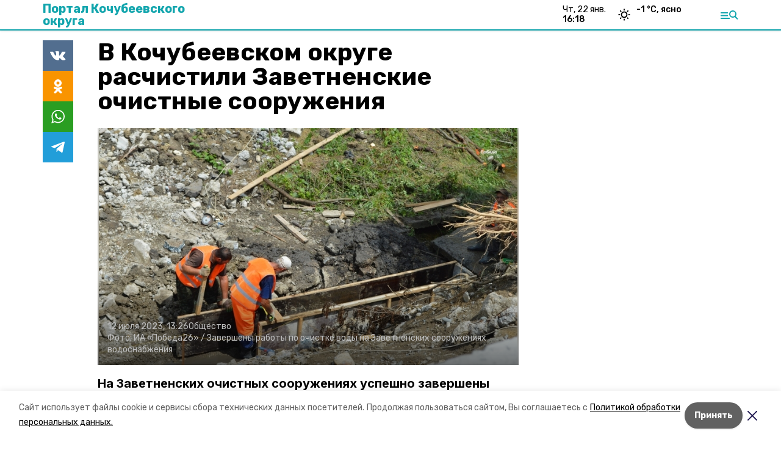

--- FILE ---
content_type: text/html; charset=utf-8
request_url: https://kochubeevskiy.ru/news/obschestvo/2023-07-12/v-kochubeevskom-okruge-raschistili-zavetnenskie-ochistnye-sooruzheniya-261592
body_size: 17560
content:
<!DOCTYPE html><html lang="ru" translate="no"><head><link rel="preconnect" href="https://fonts.googleapis.com"/><script>window.yaContextCb = window.yaContextCb || []</script><script src="https://yandex.ru/ads/system/context.js" async=""></script><link rel="preconnect" href="https://fonts.gstatic.com" crossorigin /><meta charSet="utf-8"/><script async="" src="https://jsn.24smi.net/smi.js"></script><script>(window.smiq = window.smiq || []).push();</script><link rel="icon" href="https://kochubeevskiy.ru/attachments/74d7a8bf31bb38baa16c2d2ca62f811ed4d8a978/store/66835401825f644ac1c2fa6cfbe4ef8a9a6f8a6034148463d78ec76e5255/favicon.ico" type="image/x-icon"/><style>:root {--active-color: #12A5AD}</style><style>:root {--links-color: #12A5AD</style><meta name="viewport" content="width=1250"/><meta name="yandex-verification" content="debdeb2c84fa800c"/><meta name="google-site-verification" content="QxiLpQTi8sFk14mvo0KWqwuZ1FGjMoe-Bvf3uOAC5bQ"/><meta property="og:url" content="https://kochubeevskiy.ru/news/obschestvo/2023-07-12/v-kochubeevskom-okruge-raschistili-zavetnenskie-ochistnye-sooruzheniya-261592"/><meta property="og:type" content="website"/><link rel="canonical" href="https://kochubeevskiy.ru/news/obschestvo/2023-07-12/v-kochubeevskom-okruge-raschistili-zavetnenskie-ochistnye-sooruzheniya-261592"/><title>В Кочубеевском округе расчистили Заветненские очистные сооружения</title><meta property="og:title" content="В Кочубеевском округе расчистили Заветненские очистные сооружения"/><meta property="og:description" content="На Заветненских очистных сооружениях успешно завершены работы по плановой расчистке первичного отстойника. Как сообщили в управлении пресс-службы и информационной политики губернатора и правительства Ставропольского края, это улучшит качество водоснабжения минимум для 15 тыс. человек."/><meta name="description" content="На Заветненских очистных сооружениях успешно завершены работы по плановой расчистке первичного отстойника. Как сообщили в управлении пресс-службы и информационной политики губернатора и правительства Ставропольского края, это улучшит качество водоснабжения минимум для 15 тыс. человек."/><meta name="twitter:card" content="summary_large_image"/><meta name="twitter:image" content="https://kochubeevskiy.ru/attachments/08eca406d2db84dd155c2f6762984006292d37e6/store/crop/0/279/2800/1581/800/0/15/0/80fec877f225d25687ed8db867c836134f8d2dbb9ad40ed512ce9e5afc1b/80fec877f225d25687ed8db867c836134f8d2dbb9ad40ed512ce9e5afc1b.webp"/><meta property="vk:image" content="/attachments/08eca406d2db84dd155c2f6762984006292d37e6/store/crop/0/279/2800/1581/800/0/15/0/80fec877f225d25687ed8db867c836134f8d2dbb9ad40ed512ce9e5afc1b/80fec877f225d25687ed8db867c836134f8d2dbb9ad40ed512ce9e5afc1b.webp"/><meta property="twitter:image" content="/attachments/08eca406d2db84dd155c2f6762984006292d37e6/store/crop/0/279/2800/1581/800/0/15/0/80fec877f225d25687ed8db867c836134f8d2dbb9ad40ed512ce9e5afc1b/80fec877f225d25687ed8db867c836134f8d2dbb9ad40ed512ce9e5afc1b.webp"/><meta property="og:image" content="/attachments/08eca406d2db84dd155c2f6762984006292d37e6/store/crop/0/279/2800/1581/800/0/15/0/80fec877f225d25687ed8db867c836134f8d2dbb9ad40ed512ce9e5afc1b/80fec877f225d25687ed8db867c836134f8d2dbb9ad40ed512ce9e5afc1b.webp"/><link rel="amphtml" href="https://kochubeevskiy.ru/news/obschestvo/2023-07-12/v-kochubeevskom-okruge-raschistili-zavetnenskie-ochistnye-sooruzheniya-261592?amp=1"/><meta name="next-head-count" content="22"/><link rel="preload" href="/_next/static/css/dd6187f01deea643.css" as="style"/><link rel="stylesheet" href="/_next/static/css/dd6187f01deea643.css" data-n-g=""/><link rel="preload" href="/_next/static/css/94e9cc6491dcada9.css" as="style"/><link rel="stylesheet" href="/_next/static/css/94e9cc6491dcada9.css" data-n-p=""/><link rel="preload" href="/_next/static/css/93e38333efc902ab.css" as="style"/><link rel="stylesheet" href="/_next/static/css/93e38333efc902ab.css"/><noscript data-n-css=""></noscript><script defer="" nomodule="" src="/_next/static/chunks/polyfills-5cd94c89d3acac5f.js"></script><script defer="" src="/_next/static/chunks/7879.c3345113bd674f84.js"></script><script defer="" src="/_next/static/chunks/1836.83f913cd42353d1a.js"></script><script src="/_next/static/chunks/webpack-fd2e855103f1c7c6.js" defer=""></script><script src="/_next/static/chunks/framework-568b840ecff66744.js" defer=""></script><script src="/_next/static/chunks/main-b3fb2db701131c64.js" defer=""></script><script src="/_next/static/chunks/pages/_app-a0ea756fd36ed580.js" defer=""></script><script src="/_next/static/chunks/a4c92b5b-8873d9e3e06a0c69.js" defer=""></script><script src="/_next/static/chunks/8127-1a99a37dbac18254.js" defer=""></script><script src="/_next/static/chunks/4740-a1d1a91211c06d94.js" defer=""></script><script src="/_next/static/chunks/69-7b3166bb349219f1.js" defer=""></script><script src="/_next/static/chunks/5739-032f67374edc40a9.js" defer=""></script><script src="/_next/static/chunks/pages/news/%5Brubric%5D/%5Bdate%5D/%5Bslug%5D-d9c6076b37ac799c.js" defer=""></script><script src="/_next/static/1SoWnqBZYBpa1NDCFnmDs/_buildManifest.js" defer=""></script><script src="/_next/static/1SoWnqBZYBpa1NDCFnmDs/_ssgManifest.js" defer=""></script><script src="/_next/static/1SoWnqBZYBpa1NDCFnmDs/_middlewareManifest.js" defer=""></script><style data-href="https://fonts.googleapis.com/css2?family=Inter:wght@300;400;600;700;800;900&family=Rubik:wght@400;500;700&family=Manrope:wght@300;700;800&family=Raleway:wght@800;900&family=Montserrat:wght@400;600;700;800;900&display=swap">@font-face{font-family:'Inter';font-style:normal;font-weight:300;font-display:swap;src:url(https://fonts.gstatic.com/s/inter/v18/UcCO3FwrK3iLTeHuS_nVMrMxCp50SjIw2boKoduKmMEVuOKfMZs.woff) format('woff')}@font-face{font-family:'Inter';font-style:normal;font-weight:400;font-display:swap;src:url(https://fonts.gstatic.com/s/inter/v18/UcCO3FwrK3iLTeHuS_nVMrMxCp50SjIw2boKoduKmMEVuLyfMZs.woff) format('woff')}@font-face{font-family:'Inter';font-style:normal;font-weight:600;font-display:swap;src:url(https://fonts.gstatic.com/s/inter/v18/UcCO3FwrK3iLTeHuS_nVMrMxCp50SjIw2boKoduKmMEVuGKYMZs.woff) format('woff')}@font-face{font-family:'Inter';font-style:normal;font-weight:700;font-display:swap;src:url(https://fonts.gstatic.com/s/inter/v18/UcCO3FwrK3iLTeHuS_nVMrMxCp50SjIw2boKoduKmMEVuFuYMZs.woff) format('woff')}@font-face{font-family:'Inter';font-style:normal;font-weight:800;font-display:swap;src:url(https://fonts.gstatic.com/s/inter/v18/UcCO3FwrK3iLTeHuS_nVMrMxCp50SjIw2boKoduKmMEVuDyYMZs.woff) format('woff')}@font-face{font-family:'Inter';font-style:normal;font-weight:900;font-display:swap;src:url(https://fonts.gstatic.com/s/inter/v18/UcCO3FwrK3iLTeHuS_nVMrMxCp50SjIw2boKoduKmMEVuBWYMZs.woff) format('woff')}@font-face{font-family:'Manrope';font-style:normal;font-weight:300;font-display:swap;src:url(https://fonts.gstatic.com/s/manrope/v15/xn7_YHE41ni1AdIRqAuZuw1Bx9mbZk6jFO_G.woff) format('woff')}@font-face{font-family:'Manrope';font-style:normal;font-weight:700;font-display:swap;src:url(https://fonts.gstatic.com/s/manrope/v15/xn7_YHE41ni1AdIRqAuZuw1Bx9mbZk4aE-_G.woff) format('woff')}@font-face{font-family:'Manrope';font-style:normal;font-weight:800;font-display:swap;src:url(https://fonts.gstatic.com/s/manrope/v15/xn7_YHE41ni1AdIRqAuZuw1Bx9mbZk59E-_G.woff) format('woff')}@font-face{font-family:'Montserrat';font-style:normal;font-weight:400;font-display:swap;src:url(https://fonts.gstatic.com/s/montserrat/v29/JTUHjIg1_i6t8kCHKm4532VJOt5-QNFgpCtr6Ew9.woff) format('woff')}@font-face{font-family:'Montserrat';font-style:normal;font-weight:600;font-display:swap;src:url(https://fonts.gstatic.com/s/montserrat/v29/JTUHjIg1_i6t8kCHKm4532VJOt5-QNFgpCu170w9.woff) format('woff')}@font-face{font-family:'Montserrat';font-style:normal;font-weight:700;font-display:swap;src:url(https://fonts.gstatic.com/s/montserrat/v29/JTUHjIg1_i6t8kCHKm4532VJOt5-QNFgpCuM70w9.woff) format('woff')}@font-face{font-family:'Montserrat';font-style:normal;font-weight:800;font-display:swap;src:url(https://fonts.gstatic.com/s/montserrat/v29/JTUHjIg1_i6t8kCHKm4532VJOt5-QNFgpCvr70w9.woff) format('woff')}@font-face{font-family:'Montserrat';font-style:normal;font-weight:900;font-display:swap;src:url(https://fonts.gstatic.com/s/montserrat/v29/JTUHjIg1_i6t8kCHKm4532VJOt5-QNFgpCvC70w9.woff) format('woff')}@font-face{font-family:'Raleway';font-style:normal;font-weight:800;font-display:swap;src:url(https://fonts.gstatic.com/s/raleway/v34/1Ptxg8zYS_SKggPN4iEgvnHyvveLxVtapYCM.woff) format('woff')}@font-face{font-family:'Raleway';font-style:normal;font-weight:900;font-display:swap;src:url(https://fonts.gstatic.com/s/raleway/v34/1Ptxg8zYS_SKggPN4iEgvnHyvveLxVtzpYCM.woff) format('woff')}@font-face{font-family:'Rubik';font-style:normal;font-weight:400;font-display:swap;src:url(https://fonts.gstatic.com/s/rubik/v28/iJWZBXyIfDnIV5PNhY1KTN7Z-Yh-B4i1Uw.woff) format('woff')}@font-face{font-family:'Rubik';font-style:normal;font-weight:500;font-display:swap;src:url(https://fonts.gstatic.com/s/rubik/v28/iJWZBXyIfDnIV5PNhY1KTN7Z-Yh-NYi1Uw.woff) format('woff')}@font-face{font-family:'Rubik';font-style:normal;font-weight:700;font-display:swap;src:url(https://fonts.gstatic.com/s/rubik/v28/iJWZBXyIfDnIV5PNhY1KTN7Z-Yh-4I-1Uw.woff) format('woff')}@font-face{font-family:'Inter';font-style:normal;font-weight:300;font-display:swap;src:url(https://fonts.gstatic.com/s/inter/v18/UcC73FwrK3iLTeHuS_nVMrMxCp50SjIa2JL7W0Q5n-wU.woff2) format('woff2');unicode-range:U+0460-052F,U+1C80-1C8A,U+20B4,U+2DE0-2DFF,U+A640-A69F,U+FE2E-FE2F}@font-face{font-family:'Inter';font-style:normal;font-weight:300;font-display:swap;src:url(https://fonts.gstatic.com/s/inter/v18/UcC73FwrK3iLTeHuS_nVMrMxCp50SjIa0ZL7W0Q5n-wU.woff2) format('woff2');unicode-range:U+0301,U+0400-045F,U+0490-0491,U+04B0-04B1,U+2116}@font-face{font-family:'Inter';font-style:normal;font-weight:300;font-display:swap;src:url(https://fonts.gstatic.com/s/inter/v18/UcC73FwrK3iLTeHuS_nVMrMxCp50SjIa2ZL7W0Q5n-wU.woff2) format('woff2');unicode-range:U+1F00-1FFF}@font-face{font-family:'Inter';font-style:normal;font-weight:300;font-display:swap;src:url(https://fonts.gstatic.com/s/inter/v18/UcC73FwrK3iLTeHuS_nVMrMxCp50SjIa1pL7W0Q5n-wU.woff2) format('woff2');unicode-range:U+0370-0377,U+037A-037F,U+0384-038A,U+038C,U+038E-03A1,U+03A3-03FF}@font-face{font-family:'Inter';font-style:normal;font-weight:300;font-display:swap;src:url(https://fonts.gstatic.com/s/inter/v18/UcC73FwrK3iLTeHuS_nVMrMxCp50SjIa2pL7W0Q5n-wU.woff2) format('woff2');unicode-range:U+0102-0103,U+0110-0111,U+0128-0129,U+0168-0169,U+01A0-01A1,U+01AF-01B0,U+0300-0301,U+0303-0304,U+0308-0309,U+0323,U+0329,U+1EA0-1EF9,U+20AB}@font-face{font-family:'Inter';font-style:normal;font-weight:300;font-display:swap;src:url(https://fonts.gstatic.com/s/inter/v18/UcC73FwrK3iLTeHuS_nVMrMxCp50SjIa25L7W0Q5n-wU.woff2) format('woff2');unicode-range:U+0100-02BA,U+02BD-02C5,U+02C7-02CC,U+02CE-02D7,U+02DD-02FF,U+0304,U+0308,U+0329,U+1D00-1DBF,U+1E00-1E9F,U+1EF2-1EFF,U+2020,U+20A0-20AB,U+20AD-20C0,U+2113,U+2C60-2C7F,U+A720-A7FF}@font-face{font-family:'Inter';font-style:normal;font-weight:300;font-display:swap;src:url(https://fonts.gstatic.com/s/inter/v18/UcC73FwrK3iLTeHuS_nVMrMxCp50SjIa1ZL7W0Q5nw.woff2) format('woff2');unicode-range:U+0000-00FF,U+0131,U+0152-0153,U+02BB-02BC,U+02C6,U+02DA,U+02DC,U+0304,U+0308,U+0329,U+2000-206F,U+20AC,U+2122,U+2191,U+2193,U+2212,U+2215,U+FEFF,U+FFFD}@font-face{font-family:'Inter';font-style:normal;font-weight:400;font-display:swap;src:url(https://fonts.gstatic.com/s/inter/v18/UcC73FwrK3iLTeHuS_nVMrMxCp50SjIa2JL7W0Q5n-wU.woff2) format('woff2');unicode-range:U+0460-052F,U+1C80-1C8A,U+20B4,U+2DE0-2DFF,U+A640-A69F,U+FE2E-FE2F}@font-face{font-family:'Inter';font-style:normal;font-weight:400;font-display:swap;src:url(https://fonts.gstatic.com/s/inter/v18/UcC73FwrK3iLTeHuS_nVMrMxCp50SjIa0ZL7W0Q5n-wU.woff2) format('woff2');unicode-range:U+0301,U+0400-045F,U+0490-0491,U+04B0-04B1,U+2116}@font-face{font-family:'Inter';font-style:normal;font-weight:400;font-display:swap;src:url(https://fonts.gstatic.com/s/inter/v18/UcC73FwrK3iLTeHuS_nVMrMxCp50SjIa2ZL7W0Q5n-wU.woff2) format('woff2');unicode-range:U+1F00-1FFF}@font-face{font-family:'Inter';font-style:normal;font-weight:400;font-display:swap;src:url(https://fonts.gstatic.com/s/inter/v18/UcC73FwrK3iLTeHuS_nVMrMxCp50SjIa1pL7W0Q5n-wU.woff2) format('woff2');unicode-range:U+0370-0377,U+037A-037F,U+0384-038A,U+038C,U+038E-03A1,U+03A3-03FF}@font-face{font-family:'Inter';font-style:normal;font-weight:400;font-display:swap;src:url(https://fonts.gstatic.com/s/inter/v18/UcC73FwrK3iLTeHuS_nVMrMxCp50SjIa2pL7W0Q5n-wU.woff2) format('woff2');unicode-range:U+0102-0103,U+0110-0111,U+0128-0129,U+0168-0169,U+01A0-01A1,U+01AF-01B0,U+0300-0301,U+0303-0304,U+0308-0309,U+0323,U+0329,U+1EA0-1EF9,U+20AB}@font-face{font-family:'Inter';font-style:normal;font-weight:400;font-display:swap;src:url(https://fonts.gstatic.com/s/inter/v18/UcC73FwrK3iLTeHuS_nVMrMxCp50SjIa25L7W0Q5n-wU.woff2) format('woff2');unicode-range:U+0100-02BA,U+02BD-02C5,U+02C7-02CC,U+02CE-02D7,U+02DD-02FF,U+0304,U+0308,U+0329,U+1D00-1DBF,U+1E00-1E9F,U+1EF2-1EFF,U+2020,U+20A0-20AB,U+20AD-20C0,U+2113,U+2C60-2C7F,U+A720-A7FF}@font-face{font-family:'Inter';font-style:normal;font-weight:400;font-display:swap;src:url(https://fonts.gstatic.com/s/inter/v18/UcC73FwrK3iLTeHuS_nVMrMxCp50SjIa1ZL7W0Q5nw.woff2) format('woff2');unicode-range:U+0000-00FF,U+0131,U+0152-0153,U+02BB-02BC,U+02C6,U+02DA,U+02DC,U+0304,U+0308,U+0329,U+2000-206F,U+20AC,U+2122,U+2191,U+2193,U+2212,U+2215,U+FEFF,U+FFFD}@font-face{font-family:'Inter';font-style:normal;font-weight:600;font-display:swap;src:url(https://fonts.gstatic.com/s/inter/v18/UcC73FwrK3iLTeHuS_nVMrMxCp50SjIa2JL7W0Q5n-wU.woff2) format('woff2');unicode-range:U+0460-052F,U+1C80-1C8A,U+20B4,U+2DE0-2DFF,U+A640-A69F,U+FE2E-FE2F}@font-face{font-family:'Inter';font-style:normal;font-weight:600;font-display:swap;src:url(https://fonts.gstatic.com/s/inter/v18/UcC73FwrK3iLTeHuS_nVMrMxCp50SjIa0ZL7W0Q5n-wU.woff2) format('woff2');unicode-range:U+0301,U+0400-045F,U+0490-0491,U+04B0-04B1,U+2116}@font-face{font-family:'Inter';font-style:normal;font-weight:600;font-display:swap;src:url(https://fonts.gstatic.com/s/inter/v18/UcC73FwrK3iLTeHuS_nVMrMxCp50SjIa2ZL7W0Q5n-wU.woff2) format('woff2');unicode-range:U+1F00-1FFF}@font-face{font-family:'Inter';font-style:normal;font-weight:600;font-display:swap;src:url(https://fonts.gstatic.com/s/inter/v18/UcC73FwrK3iLTeHuS_nVMrMxCp50SjIa1pL7W0Q5n-wU.woff2) format('woff2');unicode-range:U+0370-0377,U+037A-037F,U+0384-038A,U+038C,U+038E-03A1,U+03A3-03FF}@font-face{font-family:'Inter';font-style:normal;font-weight:600;font-display:swap;src:url(https://fonts.gstatic.com/s/inter/v18/UcC73FwrK3iLTeHuS_nVMrMxCp50SjIa2pL7W0Q5n-wU.woff2) format('woff2');unicode-range:U+0102-0103,U+0110-0111,U+0128-0129,U+0168-0169,U+01A0-01A1,U+01AF-01B0,U+0300-0301,U+0303-0304,U+0308-0309,U+0323,U+0329,U+1EA0-1EF9,U+20AB}@font-face{font-family:'Inter';font-style:normal;font-weight:600;font-display:swap;src:url(https://fonts.gstatic.com/s/inter/v18/UcC73FwrK3iLTeHuS_nVMrMxCp50SjIa25L7W0Q5n-wU.woff2) format('woff2');unicode-range:U+0100-02BA,U+02BD-02C5,U+02C7-02CC,U+02CE-02D7,U+02DD-02FF,U+0304,U+0308,U+0329,U+1D00-1DBF,U+1E00-1E9F,U+1EF2-1EFF,U+2020,U+20A0-20AB,U+20AD-20C0,U+2113,U+2C60-2C7F,U+A720-A7FF}@font-face{font-family:'Inter';font-style:normal;font-weight:600;font-display:swap;src:url(https://fonts.gstatic.com/s/inter/v18/UcC73FwrK3iLTeHuS_nVMrMxCp50SjIa1ZL7W0Q5nw.woff2) format('woff2');unicode-range:U+0000-00FF,U+0131,U+0152-0153,U+02BB-02BC,U+02C6,U+02DA,U+02DC,U+0304,U+0308,U+0329,U+2000-206F,U+20AC,U+2122,U+2191,U+2193,U+2212,U+2215,U+FEFF,U+FFFD}@font-face{font-family:'Inter';font-style:normal;font-weight:700;font-display:swap;src:url(https://fonts.gstatic.com/s/inter/v18/UcC73FwrK3iLTeHuS_nVMrMxCp50SjIa2JL7W0Q5n-wU.woff2) format('woff2');unicode-range:U+0460-052F,U+1C80-1C8A,U+20B4,U+2DE0-2DFF,U+A640-A69F,U+FE2E-FE2F}@font-face{font-family:'Inter';font-style:normal;font-weight:700;font-display:swap;src:url(https://fonts.gstatic.com/s/inter/v18/UcC73FwrK3iLTeHuS_nVMrMxCp50SjIa0ZL7W0Q5n-wU.woff2) format('woff2');unicode-range:U+0301,U+0400-045F,U+0490-0491,U+04B0-04B1,U+2116}@font-face{font-family:'Inter';font-style:normal;font-weight:700;font-display:swap;src:url(https://fonts.gstatic.com/s/inter/v18/UcC73FwrK3iLTeHuS_nVMrMxCp50SjIa2ZL7W0Q5n-wU.woff2) format('woff2');unicode-range:U+1F00-1FFF}@font-face{font-family:'Inter';font-style:normal;font-weight:700;font-display:swap;src:url(https://fonts.gstatic.com/s/inter/v18/UcC73FwrK3iLTeHuS_nVMrMxCp50SjIa1pL7W0Q5n-wU.woff2) format('woff2');unicode-range:U+0370-0377,U+037A-037F,U+0384-038A,U+038C,U+038E-03A1,U+03A3-03FF}@font-face{font-family:'Inter';font-style:normal;font-weight:700;font-display:swap;src:url(https://fonts.gstatic.com/s/inter/v18/UcC73FwrK3iLTeHuS_nVMrMxCp50SjIa2pL7W0Q5n-wU.woff2) format('woff2');unicode-range:U+0102-0103,U+0110-0111,U+0128-0129,U+0168-0169,U+01A0-01A1,U+01AF-01B0,U+0300-0301,U+0303-0304,U+0308-0309,U+0323,U+0329,U+1EA0-1EF9,U+20AB}@font-face{font-family:'Inter';font-style:normal;font-weight:700;font-display:swap;src:url(https://fonts.gstatic.com/s/inter/v18/UcC73FwrK3iLTeHuS_nVMrMxCp50SjIa25L7W0Q5n-wU.woff2) format('woff2');unicode-range:U+0100-02BA,U+02BD-02C5,U+02C7-02CC,U+02CE-02D7,U+02DD-02FF,U+0304,U+0308,U+0329,U+1D00-1DBF,U+1E00-1E9F,U+1EF2-1EFF,U+2020,U+20A0-20AB,U+20AD-20C0,U+2113,U+2C60-2C7F,U+A720-A7FF}@font-face{font-family:'Inter';font-style:normal;font-weight:700;font-display:swap;src:url(https://fonts.gstatic.com/s/inter/v18/UcC73FwrK3iLTeHuS_nVMrMxCp50SjIa1ZL7W0Q5nw.woff2) format('woff2');unicode-range:U+0000-00FF,U+0131,U+0152-0153,U+02BB-02BC,U+02C6,U+02DA,U+02DC,U+0304,U+0308,U+0329,U+2000-206F,U+20AC,U+2122,U+2191,U+2193,U+2212,U+2215,U+FEFF,U+FFFD}@font-face{font-family:'Inter';font-style:normal;font-weight:800;font-display:swap;src:url(https://fonts.gstatic.com/s/inter/v18/UcC73FwrK3iLTeHuS_nVMrMxCp50SjIa2JL7W0Q5n-wU.woff2) format('woff2');unicode-range:U+0460-052F,U+1C80-1C8A,U+20B4,U+2DE0-2DFF,U+A640-A69F,U+FE2E-FE2F}@font-face{font-family:'Inter';font-style:normal;font-weight:800;font-display:swap;src:url(https://fonts.gstatic.com/s/inter/v18/UcC73FwrK3iLTeHuS_nVMrMxCp50SjIa0ZL7W0Q5n-wU.woff2) format('woff2');unicode-range:U+0301,U+0400-045F,U+0490-0491,U+04B0-04B1,U+2116}@font-face{font-family:'Inter';font-style:normal;font-weight:800;font-display:swap;src:url(https://fonts.gstatic.com/s/inter/v18/UcC73FwrK3iLTeHuS_nVMrMxCp50SjIa2ZL7W0Q5n-wU.woff2) format('woff2');unicode-range:U+1F00-1FFF}@font-face{font-family:'Inter';font-style:normal;font-weight:800;font-display:swap;src:url(https://fonts.gstatic.com/s/inter/v18/UcC73FwrK3iLTeHuS_nVMrMxCp50SjIa1pL7W0Q5n-wU.woff2) format('woff2');unicode-range:U+0370-0377,U+037A-037F,U+0384-038A,U+038C,U+038E-03A1,U+03A3-03FF}@font-face{font-family:'Inter';font-style:normal;font-weight:800;font-display:swap;src:url(https://fonts.gstatic.com/s/inter/v18/UcC73FwrK3iLTeHuS_nVMrMxCp50SjIa2pL7W0Q5n-wU.woff2) format('woff2');unicode-range:U+0102-0103,U+0110-0111,U+0128-0129,U+0168-0169,U+01A0-01A1,U+01AF-01B0,U+0300-0301,U+0303-0304,U+0308-0309,U+0323,U+0329,U+1EA0-1EF9,U+20AB}@font-face{font-family:'Inter';font-style:normal;font-weight:800;font-display:swap;src:url(https://fonts.gstatic.com/s/inter/v18/UcC73FwrK3iLTeHuS_nVMrMxCp50SjIa25L7W0Q5n-wU.woff2) format('woff2');unicode-range:U+0100-02BA,U+02BD-02C5,U+02C7-02CC,U+02CE-02D7,U+02DD-02FF,U+0304,U+0308,U+0329,U+1D00-1DBF,U+1E00-1E9F,U+1EF2-1EFF,U+2020,U+20A0-20AB,U+20AD-20C0,U+2113,U+2C60-2C7F,U+A720-A7FF}@font-face{font-family:'Inter';font-style:normal;font-weight:800;font-display:swap;src:url(https://fonts.gstatic.com/s/inter/v18/UcC73FwrK3iLTeHuS_nVMrMxCp50SjIa1ZL7W0Q5nw.woff2) format('woff2');unicode-range:U+0000-00FF,U+0131,U+0152-0153,U+02BB-02BC,U+02C6,U+02DA,U+02DC,U+0304,U+0308,U+0329,U+2000-206F,U+20AC,U+2122,U+2191,U+2193,U+2212,U+2215,U+FEFF,U+FFFD}@font-face{font-family:'Inter';font-style:normal;font-weight:900;font-display:swap;src:url(https://fonts.gstatic.com/s/inter/v18/UcC73FwrK3iLTeHuS_nVMrMxCp50SjIa2JL7W0Q5n-wU.woff2) format('woff2');unicode-range:U+0460-052F,U+1C80-1C8A,U+20B4,U+2DE0-2DFF,U+A640-A69F,U+FE2E-FE2F}@font-face{font-family:'Inter';font-style:normal;font-weight:900;font-display:swap;src:url(https://fonts.gstatic.com/s/inter/v18/UcC73FwrK3iLTeHuS_nVMrMxCp50SjIa0ZL7W0Q5n-wU.woff2) format('woff2');unicode-range:U+0301,U+0400-045F,U+0490-0491,U+04B0-04B1,U+2116}@font-face{font-family:'Inter';font-style:normal;font-weight:900;font-display:swap;src:url(https://fonts.gstatic.com/s/inter/v18/UcC73FwrK3iLTeHuS_nVMrMxCp50SjIa2ZL7W0Q5n-wU.woff2) format('woff2');unicode-range:U+1F00-1FFF}@font-face{font-family:'Inter';font-style:normal;font-weight:900;font-display:swap;src:url(https://fonts.gstatic.com/s/inter/v18/UcC73FwrK3iLTeHuS_nVMrMxCp50SjIa1pL7W0Q5n-wU.woff2) format('woff2');unicode-range:U+0370-0377,U+037A-037F,U+0384-038A,U+038C,U+038E-03A1,U+03A3-03FF}@font-face{font-family:'Inter';font-style:normal;font-weight:900;font-display:swap;src:url(https://fonts.gstatic.com/s/inter/v18/UcC73FwrK3iLTeHuS_nVMrMxCp50SjIa2pL7W0Q5n-wU.woff2) format('woff2');unicode-range:U+0102-0103,U+0110-0111,U+0128-0129,U+0168-0169,U+01A0-01A1,U+01AF-01B0,U+0300-0301,U+0303-0304,U+0308-0309,U+0323,U+0329,U+1EA0-1EF9,U+20AB}@font-face{font-family:'Inter';font-style:normal;font-weight:900;font-display:swap;src:url(https://fonts.gstatic.com/s/inter/v18/UcC73FwrK3iLTeHuS_nVMrMxCp50SjIa25L7W0Q5n-wU.woff2) format('woff2');unicode-range:U+0100-02BA,U+02BD-02C5,U+02C7-02CC,U+02CE-02D7,U+02DD-02FF,U+0304,U+0308,U+0329,U+1D00-1DBF,U+1E00-1E9F,U+1EF2-1EFF,U+2020,U+20A0-20AB,U+20AD-20C0,U+2113,U+2C60-2C7F,U+A720-A7FF}@font-face{font-family:'Inter';font-style:normal;font-weight:900;font-display:swap;src:url(https://fonts.gstatic.com/s/inter/v18/UcC73FwrK3iLTeHuS_nVMrMxCp50SjIa1ZL7W0Q5nw.woff2) format('woff2');unicode-range:U+0000-00FF,U+0131,U+0152-0153,U+02BB-02BC,U+02C6,U+02DA,U+02DC,U+0304,U+0308,U+0329,U+2000-206F,U+20AC,U+2122,U+2191,U+2193,U+2212,U+2215,U+FEFF,U+FFFD}@font-face{font-family:'Manrope';font-style:normal;font-weight:300;font-display:swap;src:url(https://fonts.gstatic.com/s/manrope/v15/xn7gYHE41ni1AdIRggqxSvfedN62Zw.woff2) format('woff2');unicode-range:U+0460-052F,U+1C80-1C8A,U+20B4,U+2DE0-2DFF,U+A640-A69F,U+FE2E-FE2F}@font-face{font-family:'Manrope';font-style:normal;font-weight:300;font-display:swap;src:url(https://fonts.gstatic.com/s/manrope/v15/xn7gYHE41ni1AdIRggOxSvfedN62Zw.woff2) format('woff2');unicode-range:U+0301,U+0400-045F,U+0490-0491,U+04B0-04B1,U+2116}@font-face{font-family:'Manrope';font-style:normal;font-weight:300;font-display:swap;src:url(https://fonts.gstatic.com/s/manrope/v15/xn7gYHE41ni1AdIRggSxSvfedN62Zw.woff2) format('woff2');unicode-range:U+0370-0377,U+037A-037F,U+0384-038A,U+038C,U+038E-03A1,U+03A3-03FF}@font-face{font-family:'Manrope';font-style:normal;font-weight:300;font-display:swap;src:url(https://fonts.gstatic.com/s/manrope/v15/xn7gYHE41ni1AdIRggixSvfedN62Zw.woff2) format('woff2');unicode-range:U+0102-0103,U+0110-0111,U+0128-0129,U+0168-0169,U+01A0-01A1,U+01AF-01B0,U+0300-0301,U+0303-0304,U+0308-0309,U+0323,U+0329,U+1EA0-1EF9,U+20AB}@font-face{font-family:'Manrope';font-style:normal;font-weight:300;font-display:swap;src:url(https://fonts.gstatic.com/s/manrope/v15/xn7gYHE41ni1AdIRggmxSvfedN62Zw.woff2) format('woff2');unicode-range:U+0100-02BA,U+02BD-02C5,U+02C7-02CC,U+02CE-02D7,U+02DD-02FF,U+0304,U+0308,U+0329,U+1D00-1DBF,U+1E00-1E9F,U+1EF2-1EFF,U+2020,U+20A0-20AB,U+20AD-20C0,U+2113,U+2C60-2C7F,U+A720-A7FF}@font-face{font-family:'Manrope';font-style:normal;font-weight:300;font-display:swap;src:url(https://fonts.gstatic.com/s/manrope/v15/xn7gYHE41ni1AdIRggexSvfedN4.woff2) format('woff2');unicode-range:U+0000-00FF,U+0131,U+0152-0153,U+02BB-02BC,U+02C6,U+02DA,U+02DC,U+0304,U+0308,U+0329,U+2000-206F,U+20AC,U+2122,U+2191,U+2193,U+2212,U+2215,U+FEFF,U+FFFD}@font-face{font-family:'Manrope';font-style:normal;font-weight:700;font-display:swap;src:url(https://fonts.gstatic.com/s/manrope/v15/xn7gYHE41ni1AdIRggqxSvfedN62Zw.woff2) format('woff2');unicode-range:U+0460-052F,U+1C80-1C8A,U+20B4,U+2DE0-2DFF,U+A640-A69F,U+FE2E-FE2F}@font-face{font-family:'Manrope';font-style:normal;font-weight:700;font-display:swap;src:url(https://fonts.gstatic.com/s/manrope/v15/xn7gYHE41ni1AdIRggOxSvfedN62Zw.woff2) format('woff2');unicode-range:U+0301,U+0400-045F,U+0490-0491,U+04B0-04B1,U+2116}@font-face{font-family:'Manrope';font-style:normal;font-weight:700;font-display:swap;src:url(https://fonts.gstatic.com/s/manrope/v15/xn7gYHE41ni1AdIRggSxSvfedN62Zw.woff2) format('woff2');unicode-range:U+0370-0377,U+037A-037F,U+0384-038A,U+038C,U+038E-03A1,U+03A3-03FF}@font-face{font-family:'Manrope';font-style:normal;font-weight:700;font-display:swap;src:url(https://fonts.gstatic.com/s/manrope/v15/xn7gYHE41ni1AdIRggixSvfedN62Zw.woff2) format('woff2');unicode-range:U+0102-0103,U+0110-0111,U+0128-0129,U+0168-0169,U+01A0-01A1,U+01AF-01B0,U+0300-0301,U+0303-0304,U+0308-0309,U+0323,U+0329,U+1EA0-1EF9,U+20AB}@font-face{font-family:'Manrope';font-style:normal;font-weight:700;font-display:swap;src:url(https://fonts.gstatic.com/s/manrope/v15/xn7gYHE41ni1AdIRggmxSvfedN62Zw.woff2) format('woff2');unicode-range:U+0100-02BA,U+02BD-02C5,U+02C7-02CC,U+02CE-02D7,U+02DD-02FF,U+0304,U+0308,U+0329,U+1D00-1DBF,U+1E00-1E9F,U+1EF2-1EFF,U+2020,U+20A0-20AB,U+20AD-20C0,U+2113,U+2C60-2C7F,U+A720-A7FF}@font-face{font-family:'Manrope';font-style:normal;font-weight:700;font-display:swap;src:url(https://fonts.gstatic.com/s/manrope/v15/xn7gYHE41ni1AdIRggexSvfedN4.woff2) format('woff2');unicode-range:U+0000-00FF,U+0131,U+0152-0153,U+02BB-02BC,U+02C6,U+02DA,U+02DC,U+0304,U+0308,U+0329,U+2000-206F,U+20AC,U+2122,U+2191,U+2193,U+2212,U+2215,U+FEFF,U+FFFD}@font-face{font-family:'Manrope';font-style:normal;font-weight:800;font-display:swap;src:url(https://fonts.gstatic.com/s/manrope/v15/xn7gYHE41ni1AdIRggqxSvfedN62Zw.woff2) format('woff2');unicode-range:U+0460-052F,U+1C80-1C8A,U+20B4,U+2DE0-2DFF,U+A640-A69F,U+FE2E-FE2F}@font-face{font-family:'Manrope';font-style:normal;font-weight:800;font-display:swap;src:url(https://fonts.gstatic.com/s/manrope/v15/xn7gYHE41ni1AdIRggOxSvfedN62Zw.woff2) format('woff2');unicode-range:U+0301,U+0400-045F,U+0490-0491,U+04B0-04B1,U+2116}@font-face{font-family:'Manrope';font-style:normal;font-weight:800;font-display:swap;src:url(https://fonts.gstatic.com/s/manrope/v15/xn7gYHE41ni1AdIRggSxSvfedN62Zw.woff2) format('woff2');unicode-range:U+0370-0377,U+037A-037F,U+0384-038A,U+038C,U+038E-03A1,U+03A3-03FF}@font-face{font-family:'Manrope';font-style:normal;font-weight:800;font-display:swap;src:url(https://fonts.gstatic.com/s/manrope/v15/xn7gYHE41ni1AdIRggixSvfedN62Zw.woff2) format('woff2');unicode-range:U+0102-0103,U+0110-0111,U+0128-0129,U+0168-0169,U+01A0-01A1,U+01AF-01B0,U+0300-0301,U+0303-0304,U+0308-0309,U+0323,U+0329,U+1EA0-1EF9,U+20AB}@font-face{font-family:'Manrope';font-style:normal;font-weight:800;font-display:swap;src:url(https://fonts.gstatic.com/s/manrope/v15/xn7gYHE41ni1AdIRggmxSvfedN62Zw.woff2) format('woff2');unicode-range:U+0100-02BA,U+02BD-02C5,U+02C7-02CC,U+02CE-02D7,U+02DD-02FF,U+0304,U+0308,U+0329,U+1D00-1DBF,U+1E00-1E9F,U+1EF2-1EFF,U+2020,U+20A0-20AB,U+20AD-20C0,U+2113,U+2C60-2C7F,U+A720-A7FF}@font-face{font-family:'Manrope';font-style:normal;font-weight:800;font-display:swap;src:url(https://fonts.gstatic.com/s/manrope/v15/xn7gYHE41ni1AdIRggexSvfedN4.woff2) format('woff2');unicode-range:U+0000-00FF,U+0131,U+0152-0153,U+02BB-02BC,U+02C6,U+02DA,U+02DC,U+0304,U+0308,U+0329,U+2000-206F,U+20AC,U+2122,U+2191,U+2193,U+2212,U+2215,U+FEFF,U+FFFD}@font-face{font-family:'Montserrat';font-style:normal;font-weight:400;font-display:swap;src:url(https://fonts.gstatic.com/s/montserrat/v29/JTUSjIg1_i6t8kCHKm459WRhyyTh89ZNpQ.woff2) format('woff2');unicode-range:U+0460-052F,U+1C80-1C8A,U+20B4,U+2DE0-2DFF,U+A640-A69F,U+FE2E-FE2F}@font-face{font-family:'Montserrat';font-style:normal;font-weight:400;font-display:swap;src:url(https://fonts.gstatic.com/s/montserrat/v29/JTUSjIg1_i6t8kCHKm459W1hyyTh89ZNpQ.woff2) format('woff2');unicode-range:U+0301,U+0400-045F,U+0490-0491,U+04B0-04B1,U+2116}@font-face{font-family:'Montserrat';font-style:normal;font-weight:400;font-display:swap;src:url(https://fonts.gstatic.com/s/montserrat/v29/JTUSjIg1_i6t8kCHKm459WZhyyTh89ZNpQ.woff2) format('woff2');unicode-range:U+0102-0103,U+0110-0111,U+0128-0129,U+0168-0169,U+01A0-01A1,U+01AF-01B0,U+0300-0301,U+0303-0304,U+0308-0309,U+0323,U+0329,U+1EA0-1EF9,U+20AB}@font-face{font-family:'Montserrat';font-style:normal;font-weight:400;font-display:swap;src:url(https://fonts.gstatic.com/s/montserrat/v29/JTUSjIg1_i6t8kCHKm459WdhyyTh89ZNpQ.woff2) format('woff2');unicode-range:U+0100-02BA,U+02BD-02C5,U+02C7-02CC,U+02CE-02D7,U+02DD-02FF,U+0304,U+0308,U+0329,U+1D00-1DBF,U+1E00-1E9F,U+1EF2-1EFF,U+2020,U+20A0-20AB,U+20AD-20C0,U+2113,U+2C60-2C7F,U+A720-A7FF}@font-face{font-family:'Montserrat';font-style:normal;font-weight:400;font-display:swap;src:url(https://fonts.gstatic.com/s/montserrat/v29/JTUSjIg1_i6t8kCHKm459WlhyyTh89Y.woff2) format('woff2');unicode-range:U+0000-00FF,U+0131,U+0152-0153,U+02BB-02BC,U+02C6,U+02DA,U+02DC,U+0304,U+0308,U+0329,U+2000-206F,U+20AC,U+2122,U+2191,U+2193,U+2212,U+2215,U+FEFF,U+FFFD}@font-face{font-family:'Montserrat';font-style:normal;font-weight:600;font-display:swap;src:url(https://fonts.gstatic.com/s/montserrat/v29/JTUSjIg1_i6t8kCHKm459WRhyyTh89ZNpQ.woff2) format('woff2');unicode-range:U+0460-052F,U+1C80-1C8A,U+20B4,U+2DE0-2DFF,U+A640-A69F,U+FE2E-FE2F}@font-face{font-family:'Montserrat';font-style:normal;font-weight:600;font-display:swap;src:url(https://fonts.gstatic.com/s/montserrat/v29/JTUSjIg1_i6t8kCHKm459W1hyyTh89ZNpQ.woff2) format('woff2');unicode-range:U+0301,U+0400-045F,U+0490-0491,U+04B0-04B1,U+2116}@font-face{font-family:'Montserrat';font-style:normal;font-weight:600;font-display:swap;src:url(https://fonts.gstatic.com/s/montserrat/v29/JTUSjIg1_i6t8kCHKm459WZhyyTh89ZNpQ.woff2) format('woff2');unicode-range:U+0102-0103,U+0110-0111,U+0128-0129,U+0168-0169,U+01A0-01A1,U+01AF-01B0,U+0300-0301,U+0303-0304,U+0308-0309,U+0323,U+0329,U+1EA0-1EF9,U+20AB}@font-face{font-family:'Montserrat';font-style:normal;font-weight:600;font-display:swap;src:url(https://fonts.gstatic.com/s/montserrat/v29/JTUSjIg1_i6t8kCHKm459WdhyyTh89ZNpQ.woff2) format('woff2');unicode-range:U+0100-02BA,U+02BD-02C5,U+02C7-02CC,U+02CE-02D7,U+02DD-02FF,U+0304,U+0308,U+0329,U+1D00-1DBF,U+1E00-1E9F,U+1EF2-1EFF,U+2020,U+20A0-20AB,U+20AD-20C0,U+2113,U+2C60-2C7F,U+A720-A7FF}@font-face{font-family:'Montserrat';font-style:normal;font-weight:600;font-display:swap;src:url(https://fonts.gstatic.com/s/montserrat/v29/JTUSjIg1_i6t8kCHKm459WlhyyTh89Y.woff2) format('woff2');unicode-range:U+0000-00FF,U+0131,U+0152-0153,U+02BB-02BC,U+02C6,U+02DA,U+02DC,U+0304,U+0308,U+0329,U+2000-206F,U+20AC,U+2122,U+2191,U+2193,U+2212,U+2215,U+FEFF,U+FFFD}@font-face{font-family:'Montserrat';font-style:normal;font-weight:700;font-display:swap;src:url(https://fonts.gstatic.com/s/montserrat/v29/JTUSjIg1_i6t8kCHKm459WRhyyTh89ZNpQ.woff2) format('woff2');unicode-range:U+0460-052F,U+1C80-1C8A,U+20B4,U+2DE0-2DFF,U+A640-A69F,U+FE2E-FE2F}@font-face{font-family:'Montserrat';font-style:normal;font-weight:700;font-display:swap;src:url(https://fonts.gstatic.com/s/montserrat/v29/JTUSjIg1_i6t8kCHKm459W1hyyTh89ZNpQ.woff2) format('woff2');unicode-range:U+0301,U+0400-045F,U+0490-0491,U+04B0-04B1,U+2116}@font-face{font-family:'Montserrat';font-style:normal;font-weight:700;font-display:swap;src:url(https://fonts.gstatic.com/s/montserrat/v29/JTUSjIg1_i6t8kCHKm459WZhyyTh89ZNpQ.woff2) format('woff2');unicode-range:U+0102-0103,U+0110-0111,U+0128-0129,U+0168-0169,U+01A0-01A1,U+01AF-01B0,U+0300-0301,U+0303-0304,U+0308-0309,U+0323,U+0329,U+1EA0-1EF9,U+20AB}@font-face{font-family:'Montserrat';font-style:normal;font-weight:700;font-display:swap;src:url(https://fonts.gstatic.com/s/montserrat/v29/JTUSjIg1_i6t8kCHKm459WdhyyTh89ZNpQ.woff2) format('woff2');unicode-range:U+0100-02BA,U+02BD-02C5,U+02C7-02CC,U+02CE-02D7,U+02DD-02FF,U+0304,U+0308,U+0329,U+1D00-1DBF,U+1E00-1E9F,U+1EF2-1EFF,U+2020,U+20A0-20AB,U+20AD-20C0,U+2113,U+2C60-2C7F,U+A720-A7FF}@font-face{font-family:'Montserrat';font-style:normal;font-weight:700;font-display:swap;src:url(https://fonts.gstatic.com/s/montserrat/v29/JTUSjIg1_i6t8kCHKm459WlhyyTh89Y.woff2) format('woff2');unicode-range:U+0000-00FF,U+0131,U+0152-0153,U+02BB-02BC,U+02C6,U+02DA,U+02DC,U+0304,U+0308,U+0329,U+2000-206F,U+20AC,U+2122,U+2191,U+2193,U+2212,U+2215,U+FEFF,U+FFFD}@font-face{font-family:'Montserrat';font-style:normal;font-weight:800;font-display:swap;src:url(https://fonts.gstatic.com/s/montserrat/v29/JTUSjIg1_i6t8kCHKm459WRhyyTh89ZNpQ.woff2) format('woff2');unicode-range:U+0460-052F,U+1C80-1C8A,U+20B4,U+2DE0-2DFF,U+A640-A69F,U+FE2E-FE2F}@font-face{font-family:'Montserrat';font-style:normal;font-weight:800;font-display:swap;src:url(https://fonts.gstatic.com/s/montserrat/v29/JTUSjIg1_i6t8kCHKm459W1hyyTh89ZNpQ.woff2) format('woff2');unicode-range:U+0301,U+0400-045F,U+0490-0491,U+04B0-04B1,U+2116}@font-face{font-family:'Montserrat';font-style:normal;font-weight:800;font-display:swap;src:url(https://fonts.gstatic.com/s/montserrat/v29/JTUSjIg1_i6t8kCHKm459WZhyyTh89ZNpQ.woff2) format('woff2');unicode-range:U+0102-0103,U+0110-0111,U+0128-0129,U+0168-0169,U+01A0-01A1,U+01AF-01B0,U+0300-0301,U+0303-0304,U+0308-0309,U+0323,U+0329,U+1EA0-1EF9,U+20AB}@font-face{font-family:'Montserrat';font-style:normal;font-weight:800;font-display:swap;src:url(https://fonts.gstatic.com/s/montserrat/v29/JTUSjIg1_i6t8kCHKm459WdhyyTh89ZNpQ.woff2) format('woff2');unicode-range:U+0100-02BA,U+02BD-02C5,U+02C7-02CC,U+02CE-02D7,U+02DD-02FF,U+0304,U+0308,U+0329,U+1D00-1DBF,U+1E00-1E9F,U+1EF2-1EFF,U+2020,U+20A0-20AB,U+20AD-20C0,U+2113,U+2C60-2C7F,U+A720-A7FF}@font-face{font-family:'Montserrat';font-style:normal;font-weight:800;font-display:swap;src:url(https://fonts.gstatic.com/s/montserrat/v29/JTUSjIg1_i6t8kCHKm459WlhyyTh89Y.woff2) format('woff2');unicode-range:U+0000-00FF,U+0131,U+0152-0153,U+02BB-02BC,U+02C6,U+02DA,U+02DC,U+0304,U+0308,U+0329,U+2000-206F,U+20AC,U+2122,U+2191,U+2193,U+2212,U+2215,U+FEFF,U+FFFD}@font-face{font-family:'Montserrat';font-style:normal;font-weight:900;font-display:swap;src:url(https://fonts.gstatic.com/s/montserrat/v29/JTUSjIg1_i6t8kCHKm459WRhyyTh89ZNpQ.woff2) format('woff2');unicode-range:U+0460-052F,U+1C80-1C8A,U+20B4,U+2DE0-2DFF,U+A640-A69F,U+FE2E-FE2F}@font-face{font-family:'Montserrat';font-style:normal;font-weight:900;font-display:swap;src:url(https://fonts.gstatic.com/s/montserrat/v29/JTUSjIg1_i6t8kCHKm459W1hyyTh89ZNpQ.woff2) format('woff2');unicode-range:U+0301,U+0400-045F,U+0490-0491,U+04B0-04B1,U+2116}@font-face{font-family:'Montserrat';font-style:normal;font-weight:900;font-display:swap;src:url(https://fonts.gstatic.com/s/montserrat/v29/JTUSjIg1_i6t8kCHKm459WZhyyTh89ZNpQ.woff2) format('woff2');unicode-range:U+0102-0103,U+0110-0111,U+0128-0129,U+0168-0169,U+01A0-01A1,U+01AF-01B0,U+0300-0301,U+0303-0304,U+0308-0309,U+0323,U+0329,U+1EA0-1EF9,U+20AB}@font-face{font-family:'Montserrat';font-style:normal;font-weight:900;font-display:swap;src:url(https://fonts.gstatic.com/s/montserrat/v29/JTUSjIg1_i6t8kCHKm459WdhyyTh89ZNpQ.woff2) format('woff2');unicode-range:U+0100-02BA,U+02BD-02C5,U+02C7-02CC,U+02CE-02D7,U+02DD-02FF,U+0304,U+0308,U+0329,U+1D00-1DBF,U+1E00-1E9F,U+1EF2-1EFF,U+2020,U+20A0-20AB,U+20AD-20C0,U+2113,U+2C60-2C7F,U+A720-A7FF}@font-face{font-family:'Montserrat';font-style:normal;font-weight:900;font-display:swap;src:url(https://fonts.gstatic.com/s/montserrat/v29/JTUSjIg1_i6t8kCHKm459WlhyyTh89Y.woff2) format('woff2');unicode-range:U+0000-00FF,U+0131,U+0152-0153,U+02BB-02BC,U+02C6,U+02DA,U+02DC,U+0304,U+0308,U+0329,U+2000-206F,U+20AC,U+2122,U+2191,U+2193,U+2212,U+2215,U+FEFF,U+FFFD}@font-face{font-family:'Raleway';font-style:normal;font-weight:800;font-display:swap;src:url(https://fonts.gstatic.com/s/raleway/v34/1Ptug8zYS_SKggPNyCAIT4ttDfCmxA.woff2) format('woff2');unicode-range:U+0460-052F,U+1C80-1C8A,U+20B4,U+2DE0-2DFF,U+A640-A69F,U+FE2E-FE2F}@font-face{font-family:'Raleway';font-style:normal;font-weight:800;font-display:swap;src:url(https://fonts.gstatic.com/s/raleway/v34/1Ptug8zYS_SKggPNyCkIT4ttDfCmxA.woff2) format('woff2');unicode-range:U+0301,U+0400-045F,U+0490-0491,U+04B0-04B1,U+2116}@font-face{font-family:'Raleway';font-style:normal;font-weight:800;font-display:swap;src:url(https://fonts.gstatic.com/s/raleway/v34/1Ptug8zYS_SKggPNyCIIT4ttDfCmxA.woff2) format('woff2');unicode-range:U+0102-0103,U+0110-0111,U+0128-0129,U+0168-0169,U+01A0-01A1,U+01AF-01B0,U+0300-0301,U+0303-0304,U+0308-0309,U+0323,U+0329,U+1EA0-1EF9,U+20AB}@font-face{font-family:'Raleway';font-style:normal;font-weight:800;font-display:swap;src:url(https://fonts.gstatic.com/s/raleway/v34/1Ptug8zYS_SKggPNyCMIT4ttDfCmxA.woff2) format('woff2');unicode-range:U+0100-02BA,U+02BD-02C5,U+02C7-02CC,U+02CE-02D7,U+02DD-02FF,U+0304,U+0308,U+0329,U+1D00-1DBF,U+1E00-1E9F,U+1EF2-1EFF,U+2020,U+20A0-20AB,U+20AD-20C0,U+2113,U+2C60-2C7F,U+A720-A7FF}@font-face{font-family:'Raleway';font-style:normal;font-weight:800;font-display:swap;src:url(https://fonts.gstatic.com/s/raleway/v34/1Ptug8zYS_SKggPNyC0IT4ttDfA.woff2) format('woff2');unicode-range:U+0000-00FF,U+0131,U+0152-0153,U+02BB-02BC,U+02C6,U+02DA,U+02DC,U+0304,U+0308,U+0329,U+2000-206F,U+20AC,U+2122,U+2191,U+2193,U+2212,U+2215,U+FEFF,U+FFFD}@font-face{font-family:'Raleway';font-style:normal;font-weight:900;font-display:swap;src:url(https://fonts.gstatic.com/s/raleway/v34/1Ptug8zYS_SKggPNyCAIT4ttDfCmxA.woff2) format('woff2');unicode-range:U+0460-052F,U+1C80-1C8A,U+20B4,U+2DE0-2DFF,U+A640-A69F,U+FE2E-FE2F}@font-face{font-family:'Raleway';font-style:normal;font-weight:900;font-display:swap;src:url(https://fonts.gstatic.com/s/raleway/v34/1Ptug8zYS_SKggPNyCkIT4ttDfCmxA.woff2) format('woff2');unicode-range:U+0301,U+0400-045F,U+0490-0491,U+04B0-04B1,U+2116}@font-face{font-family:'Raleway';font-style:normal;font-weight:900;font-display:swap;src:url(https://fonts.gstatic.com/s/raleway/v34/1Ptug8zYS_SKggPNyCIIT4ttDfCmxA.woff2) format('woff2');unicode-range:U+0102-0103,U+0110-0111,U+0128-0129,U+0168-0169,U+01A0-01A1,U+01AF-01B0,U+0300-0301,U+0303-0304,U+0308-0309,U+0323,U+0329,U+1EA0-1EF9,U+20AB}@font-face{font-family:'Raleway';font-style:normal;font-weight:900;font-display:swap;src:url(https://fonts.gstatic.com/s/raleway/v34/1Ptug8zYS_SKggPNyCMIT4ttDfCmxA.woff2) format('woff2');unicode-range:U+0100-02BA,U+02BD-02C5,U+02C7-02CC,U+02CE-02D7,U+02DD-02FF,U+0304,U+0308,U+0329,U+1D00-1DBF,U+1E00-1E9F,U+1EF2-1EFF,U+2020,U+20A0-20AB,U+20AD-20C0,U+2113,U+2C60-2C7F,U+A720-A7FF}@font-face{font-family:'Raleway';font-style:normal;font-weight:900;font-display:swap;src:url(https://fonts.gstatic.com/s/raleway/v34/1Ptug8zYS_SKggPNyC0IT4ttDfA.woff2) format('woff2');unicode-range:U+0000-00FF,U+0131,U+0152-0153,U+02BB-02BC,U+02C6,U+02DA,U+02DC,U+0304,U+0308,U+0329,U+2000-206F,U+20AC,U+2122,U+2191,U+2193,U+2212,U+2215,U+FEFF,U+FFFD}@font-face{font-family:'Rubik';font-style:normal;font-weight:400;font-display:swap;src:url(https://fonts.gstatic.com/s/rubik/v28/iJWKBXyIfDnIV7nErXyw023e1Ik.woff2) format('woff2');unicode-range:U+0600-06FF,U+0750-077F,U+0870-088E,U+0890-0891,U+0897-08E1,U+08E3-08FF,U+200C-200E,U+2010-2011,U+204F,U+2E41,U+FB50-FDFF,U+FE70-FE74,U+FE76-FEFC,U+102E0-102FB,U+10E60-10E7E,U+10EC2-10EC4,U+10EFC-10EFF,U+1EE00-1EE03,U+1EE05-1EE1F,U+1EE21-1EE22,U+1EE24,U+1EE27,U+1EE29-1EE32,U+1EE34-1EE37,U+1EE39,U+1EE3B,U+1EE42,U+1EE47,U+1EE49,U+1EE4B,U+1EE4D-1EE4F,U+1EE51-1EE52,U+1EE54,U+1EE57,U+1EE59,U+1EE5B,U+1EE5D,U+1EE5F,U+1EE61-1EE62,U+1EE64,U+1EE67-1EE6A,U+1EE6C-1EE72,U+1EE74-1EE77,U+1EE79-1EE7C,U+1EE7E,U+1EE80-1EE89,U+1EE8B-1EE9B,U+1EEA1-1EEA3,U+1EEA5-1EEA9,U+1EEAB-1EEBB,U+1EEF0-1EEF1}@font-face{font-family:'Rubik';font-style:normal;font-weight:400;font-display:swap;src:url(https://fonts.gstatic.com/s/rubik/v28/iJWKBXyIfDnIV7nMrXyw023e1Ik.woff2) format('woff2');unicode-range:U+0460-052F,U+1C80-1C8A,U+20B4,U+2DE0-2DFF,U+A640-A69F,U+FE2E-FE2F}@font-face{font-family:'Rubik';font-style:normal;font-weight:400;font-display:swap;src:url(https://fonts.gstatic.com/s/rubik/v28/iJWKBXyIfDnIV7nFrXyw023e1Ik.woff2) format('woff2');unicode-range:U+0301,U+0400-045F,U+0490-0491,U+04B0-04B1,U+2116}@font-face{font-family:'Rubik';font-style:normal;font-weight:400;font-display:swap;src:url(https://fonts.gstatic.com/s/rubik/v28/iJWKBXyIfDnIV7nDrXyw023e1Ik.woff2) format('woff2');unicode-range:U+0307-0308,U+0590-05FF,U+200C-2010,U+20AA,U+25CC,U+FB1D-FB4F}@font-face{font-family:'Rubik';font-style:normal;font-weight:400;font-display:swap;src:url(https://fonts.gstatic.com/s/rubik/v28/iJWKBXyIfDnIV7nPrXyw023e1Ik.woff2) format('woff2');unicode-range:U+0100-02BA,U+02BD-02C5,U+02C7-02CC,U+02CE-02D7,U+02DD-02FF,U+0304,U+0308,U+0329,U+1D00-1DBF,U+1E00-1E9F,U+1EF2-1EFF,U+2020,U+20A0-20AB,U+20AD-20C0,U+2113,U+2C60-2C7F,U+A720-A7FF}@font-face{font-family:'Rubik';font-style:normal;font-weight:400;font-display:swap;src:url(https://fonts.gstatic.com/s/rubik/v28/iJWKBXyIfDnIV7nBrXyw023e.woff2) format('woff2');unicode-range:U+0000-00FF,U+0131,U+0152-0153,U+02BB-02BC,U+02C6,U+02DA,U+02DC,U+0304,U+0308,U+0329,U+2000-206F,U+20AC,U+2122,U+2191,U+2193,U+2212,U+2215,U+FEFF,U+FFFD}@font-face{font-family:'Rubik';font-style:normal;font-weight:500;font-display:swap;src:url(https://fonts.gstatic.com/s/rubik/v28/iJWKBXyIfDnIV7nErXyw023e1Ik.woff2) format('woff2');unicode-range:U+0600-06FF,U+0750-077F,U+0870-088E,U+0890-0891,U+0897-08E1,U+08E3-08FF,U+200C-200E,U+2010-2011,U+204F,U+2E41,U+FB50-FDFF,U+FE70-FE74,U+FE76-FEFC,U+102E0-102FB,U+10E60-10E7E,U+10EC2-10EC4,U+10EFC-10EFF,U+1EE00-1EE03,U+1EE05-1EE1F,U+1EE21-1EE22,U+1EE24,U+1EE27,U+1EE29-1EE32,U+1EE34-1EE37,U+1EE39,U+1EE3B,U+1EE42,U+1EE47,U+1EE49,U+1EE4B,U+1EE4D-1EE4F,U+1EE51-1EE52,U+1EE54,U+1EE57,U+1EE59,U+1EE5B,U+1EE5D,U+1EE5F,U+1EE61-1EE62,U+1EE64,U+1EE67-1EE6A,U+1EE6C-1EE72,U+1EE74-1EE77,U+1EE79-1EE7C,U+1EE7E,U+1EE80-1EE89,U+1EE8B-1EE9B,U+1EEA1-1EEA3,U+1EEA5-1EEA9,U+1EEAB-1EEBB,U+1EEF0-1EEF1}@font-face{font-family:'Rubik';font-style:normal;font-weight:500;font-display:swap;src:url(https://fonts.gstatic.com/s/rubik/v28/iJWKBXyIfDnIV7nMrXyw023e1Ik.woff2) format('woff2');unicode-range:U+0460-052F,U+1C80-1C8A,U+20B4,U+2DE0-2DFF,U+A640-A69F,U+FE2E-FE2F}@font-face{font-family:'Rubik';font-style:normal;font-weight:500;font-display:swap;src:url(https://fonts.gstatic.com/s/rubik/v28/iJWKBXyIfDnIV7nFrXyw023e1Ik.woff2) format('woff2');unicode-range:U+0301,U+0400-045F,U+0490-0491,U+04B0-04B1,U+2116}@font-face{font-family:'Rubik';font-style:normal;font-weight:500;font-display:swap;src:url(https://fonts.gstatic.com/s/rubik/v28/iJWKBXyIfDnIV7nDrXyw023e1Ik.woff2) format('woff2');unicode-range:U+0307-0308,U+0590-05FF,U+200C-2010,U+20AA,U+25CC,U+FB1D-FB4F}@font-face{font-family:'Rubik';font-style:normal;font-weight:500;font-display:swap;src:url(https://fonts.gstatic.com/s/rubik/v28/iJWKBXyIfDnIV7nPrXyw023e1Ik.woff2) format('woff2');unicode-range:U+0100-02BA,U+02BD-02C5,U+02C7-02CC,U+02CE-02D7,U+02DD-02FF,U+0304,U+0308,U+0329,U+1D00-1DBF,U+1E00-1E9F,U+1EF2-1EFF,U+2020,U+20A0-20AB,U+20AD-20C0,U+2113,U+2C60-2C7F,U+A720-A7FF}@font-face{font-family:'Rubik';font-style:normal;font-weight:500;font-display:swap;src:url(https://fonts.gstatic.com/s/rubik/v28/iJWKBXyIfDnIV7nBrXyw023e.woff2) format('woff2');unicode-range:U+0000-00FF,U+0131,U+0152-0153,U+02BB-02BC,U+02C6,U+02DA,U+02DC,U+0304,U+0308,U+0329,U+2000-206F,U+20AC,U+2122,U+2191,U+2193,U+2212,U+2215,U+FEFF,U+FFFD}@font-face{font-family:'Rubik';font-style:normal;font-weight:700;font-display:swap;src:url(https://fonts.gstatic.com/s/rubik/v28/iJWKBXyIfDnIV7nErXyw023e1Ik.woff2) format('woff2');unicode-range:U+0600-06FF,U+0750-077F,U+0870-088E,U+0890-0891,U+0897-08E1,U+08E3-08FF,U+200C-200E,U+2010-2011,U+204F,U+2E41,U+FB50-FDFF,U+FE70-FE74,U+FE76-FEFC,U+102E0-102FB,U+10E60-10E7E,U+10EC2-10EC4,U+10EFC-10EFF,U+1EE00-1EE03,U+1EE05-1EE1F,U+1EE21-1EE22,U+1EE24,U+1EE27,U+1EE29-1EE32,U+1EE34-1EE37,U+1EE39,U+1EE3B,U+1EE42,U+1EE47,U+1EE49,U+1EE4B,U+1EE4D-1EE4F,U+1EE51-1EE52,U+1EE54,U+1EE57,U+1EE59,U+1EE5B,U+1EE5D,U+1EE5F,U+1EE61-1EE62,U+1EE64,U+1EE67-1EE6A,U+1EE6C-1EE72,U+1EE74-1EE77,U+1EE79-1EE7C,U+1EE7E,U+1EE80-1EE89,U+1EE8B-1EE9B,U+1EEA1-1EEA3,U+1EEA5-1EEA9,U+1EEAB-1EEBB,U+1EEF0-1EEF1}@font-face{font-family:'Rubik';font-style:normal;font-weight:700;font-display:swap;src:url(https://fonts.gstatic.com/s/rubik/v28/iJWKBXyIfDnIV7nMrXyw023e1Ik.woff2) format('woff2');unicode-range:U+0460-052F,U+1C80-1C8A,U+20B4,U+2DE0-2DFF,U+A640-A69F,U+FE2E-FE2F}@font-face{font-family:'Rubik';font-style:normal;font-weight:700;font-display:swap;src:url(https://fonts.gstatic.com/s/rubik/v28/iJWKBXyIfDnIV7nFrXyw023e1Ik.woff2) format('woff2');unicode-range:U+0301,U+0400-045F,U+0490-0491,U+04B0-04B1,U+2116}@font-face{font-family:'Rubik';font-style:normal;font-weight:700;font-display:swap;src:url(https://fonts.gstatic.com/s/rubik/v28/iJWKBXyIfDnIV7nDrXyw023e1Ik.woff2) format('woff2');unicode-range:U+0307-0308,U+0590-05FF,U+200C-2010,U+20AA,U+25CC,U+FB1D-FB4F}@font-face{font-family:'Rubik';font-style:normal;font-weight:700;font-display:swap;src:url(https://fonts.gstatic.com/s/rubik/v28/iJWKBXyIfDnIV7nPrXyw023e1Ik.woff2) format('woff2');unicode-range:U+0100-02BA,U+02BD-02C5,U+02C7-02CC,U+02CE-02D7,U+02DD-02FF,U+0304,U+0308,U+0329,U+1D00-1DBF,U+1E00-1E9F,U+1EF2-1EFF,U+2020,U+20A0-20AB,U+20AD-20C0,U+2113,U+2C60-2C7F,U+A720-A7FF}@font-face{font-family:'Rubik';font-style:normal;font-weight:700;font-display:swap;src:url(https://fonts.gstatic.com/s/rubik/v28/iJWKBXyIfDnIV7nBrXyw023e.woff2) format('woff2');unicode-range:U+0000-00FF,U+0131,U+0152-0153,U+02BB-02BC,U+02C6,U+02DA,U+02DC,U+0304,U+0308,U+0329,U+2000-206F,U+20AC,U+2122,U+2191,U+2193,U+2212,U+2215,U+FEFF,U+FFFD}</style></head><body data-desktop="1"><div id="__next"><div class="Topline_topline__K_Puu"><div class="container Topline_toplineContainer__5knLr"><div class="flex items-center"><a href="/"><div class="Topline_slogan__bnhhE Topline___large__Ve3vm">Портал Кочубеевского округа</div></a></div><div class="flex items-center"><div class=""><div class="flex lg:mr-16 leading-tight text-sm"><div class="mr-5 "><div class="first-letter:capitalize">чт, 22 янв.</div><div class="font-medium">16:17</div></div><div class="WeatherWidget_icon__bSe7F" data-icon="clear"><div></div><div class="font-medium">-1<!-- --> °С, <!-- -->ясно</div></div></div></div><button type="button" class="Topline_menuTrigger__Pa86v"></button></div></div></div><div class="flex justify-center" data-slug="banner_1" data-provider="adfox"></div><div class="Layout_layout__sE9jW"><button class="fixed right-4 bottom-4 text-white bg-active font-medium text-lg py-2 px-4" style="z-index:2">Лента новостей</button><div id="matter-0"><section class="cols"><div><div class="cm-content-cols"><div class="SingleMatter_stickyBlock__pFHYm"><div class="SingleMatter_controlBlock__6X6_o"><div class="Share_share__PseDP"><div><button type="button" class="Share_item___A_F4  Share_vk__C9V3k"></button><button type="button" class="Share_item___A_F4  Share_ok__5gAEO"></button><button type="button" class="Share_item___A_F4  Share_wa__qv5a0"></button><button type="button" class="Share_item___A_F4  Share_tg__JY6sv"></button></div></div></div></div><div><h1 class="leading-none text-2xl font-bold mb-6 lg:text-4xl">В Кочубеевском округе расчистили Заветненские очистные сооружения</h1><div class="relative mb-4"><div><div style="filter:brightness(100%)" class="relative overflow-hidden h-0 pb-[56.25%] bg-gray-100 cursor-pointer" role="button" tabindex="0"><img src="/attachments/08eca406d2db84dd155c2f6762984006292d37e6/store/crop/0/279/2800/1581/800/0/15/0/80fec877f225d25687ed8db867c836134f8d2dbb9ad40ed512ce9e5afc1b/80fec877f225d25687ed8db867c836134f8d2dbb9ad40ed512ce9e5afc1b.webp" alt="" loading="lazy" class="absolute left-0 top-0 w-full h-full object-cover" style="filter:blur(10px)"/><img src="/attachments/08eca406d2db84dd155c2f6762984006292d37e6/store/crop/0/279/2800/1581/800/0/15/0/80fec877f225d25687ed8db867c836134f8d2dbb9ad40ed512ce9e5afc1b/80fec877f225d25687ed8db867c836134f8d2dbb9ad40ed512ce9e5afc1b.webp" alt="" loading="lazy" class="absolute left-0 top-0 w-full h-full object-center object-contain object-contain"/></div></div><div class="absolute text-sm left-0 bottom-0 p-4 pt-16 w-full text-gray-400 flex flex-wrap gap-4" style="background:linear-gradient(#00000000, #00000090)"><span>12 июля 2023, 13:26</span><span>Общество</span><span>Фото: <!-- --> <!-- -->ИА «Победа26» /<!-- --> <!-- -->Завершены работы по очистке воды на Заветненских сооружениях водоснабжения</span></div></div><div class="SingleMatter_leadWrapper__6bC9m"><h2 class="cm-subtitle">На Заветненских очистных сооружениях успешно завершены работы по плановой расчистке первичного отстойника. Как сообщили в управлении пресс-службы и информационной политики губернатора и правительства Ставропольского края, это улучшит качество водоснабжения минимум для 15 тыс. человек.</h2></div><div><div class="mb-6"><div class="Common_common__MfItd"><p>Очистные Заветненские сооружения играют важную роль в улучшении качества воды, поступающей в кубанский оросительный канал. Благодаря проведённым работам удалось удалить большое количество отложений, что значительно улучшит процесс фильтрации воды. Данный проект является первым шагом в комплексе мероприятий по улучшению водоснабжения более 15 тыс. местных жителей. Также продолжается замена аварийных участков водопровода протяжённостью 28,7 км, что позволит стабилизировать подачу воды. Ход работ на участке курирует краевой минЖКХ.</p></div></div><div class="mb-6"><a class="TeaserMatter_teaser__SZpfR" href="https://nevinnomisskiy.ru/news/obschestvo/2023-07-10/uchastok-kollektora-protyazhyonnostyu-600-m-zamenili-na-stavropolie-261398"><div class="TeaserMatter_img__CSCEF" style="background-image:url(/attachments/2e8f3227847cf6e7804896b3fa3d8038e8e16c60/store/crop/0/0/2800/1581/800/0/15/0/c018c52cf82d4621dbcf5644d11bd54554850b3e510d75d763498b1519e3/c018c52cf82d4621dbcf5644d11bd54554850b3e510d75d763498b1519e3.webp)"></div><div class="TeaserMatter_text__FKrjC"><div class="TeaserMatter_blur__Wu5tY" style="background-image:url(/attachments/2e8f3227847cf6e7804896b3fa3d8038e8e16c60/store/crop/0/0/2800/1581/800/0/15/0/c018c52cf82d4621dbcf5644d11bd54554850b3e510d75d763498b1519e3/c018c52cf82d4621dbcf5644d11bd54554850b3e510d75d763498b1519e3.webp)"></div><div class="TeaserMatter_title__3PVrI">Участок коллектора протяжённостью 600 м заменили на Ставрополье </div></div></a></div><div class="mb-6"><div class="Common_common__MfItd"><p>Кроме того, планируется реконструкция Заветненских ОСВ для увеличения их производительности, а также возможное включение объекта в федеральный проект &laquo;Чистая вода&raquo;.</p> <p>Жители станицы Барсуковской, сёл Балахновского, Заветного, Вревского, Галицино, а также хуторов Первоказьминского, Екатериновского, Ураковского и Херсонского, аула Карамурзинского смогут рассчитывать на более качественное водоснабжение благодаря проведённым работам.</p> <p>Особое внимание созданию комфортных условий проживания уделяет глава Ставрополья Владимир Владимиров. Так, по его поручению в Ставрополе <a href="https://pobeda26.ru/news/obshhestvo/2023-07-11/dorogu-po-ulitse-stavropolya-otremontirovali-po-porucheniyu-gubernatora-vladimirova-261518" target="_blank" rel="noopener">отремонтировали</a> дорогу, ведущую к СНТ &laquo;Швейник&raquo;.</p></div></div><div class="mb-6"><div class="pt-4 border-t border-b"><div class="mb-3 opacity-50">Читайте также:</div><div class="font-bold mb-4"><a href="https://kochubeevskiy.ru/news/obschestvo/2020-06-26/voda-s-zhukami-i-chervyakami-postupaet-zhitelyam-hutora-v-kochubeevskom-rayone-25131">Вода с жуками и червяками поступает жителям хутора в Кочубеевском районе</a></div><div class="font-bold mb-4"><a href="https://kochubeevskiy.ru/news/obschestvo/2023-06-26/gubernator-stavropolya-poruchil-zavershit-remont-dorog-k-nachalu-oseni-260276">Губернатор Ставрополья поручил завершить ремонт дорог к началу осени</a></div></div></div></div><div class="flex flex-wrap"><a class="mr-4 mb-4 px-4 py-1 text-sm text-black border border-gray-200 rounded-sm transition duration-300 hover:border-gray-400 hover:text-black" href="/tags/remont-vodoprovodov">ремонт водопроводов</a><a class="mr-4 mb-4 px-4 py-1 text-sm text-black border border-gray-200 rounded-sm transition duration-300 hover:border-gray-400 hover:text-black" href="/tags/vodosnabzhenie">водоснабжение</a></div><div class="SingleMatter_linkColored__aWfn1"></div><div class="my-4 text-sm"><span class="mr-2">Авторы:</span><span class="mr-2">Майя Неверович</span></div><div></div></div></div></div><div><div class="top-sticky"><div class="mb-4" data-slug="banner_2" data-provider="adfox"></div><div data-slug="banner_3" data-provider="adfox"></div></div></div></section><div></div></div><div></div></div><footer class="page-footer Footer_footer__RSgPB"><div class="container relative"><div class="Footer_contentContainer__TWhUo "><div class="Footer_cols__l40nu "><div class="text-sm"><div class="font-semibold mb-2">Разделы</div><div><a class="text-white hover:text-white hover:underline inline-block mb-2" href="/news">Новости</a></div><div><a class="text-white hover:text-white hover:underline inline-block mb-2" href="/articles">Статьи</a></div></div><div class="text-sm"><div class="font-semibold mb-2">О компании</div><div><a class="text-white hover:text-white hover:underline inline-block mb-2" href="https://pobeda26.ru/pages/contacts">Контактная информация</a></div><div><a class="text-white hover:text-white hover:underline inline-block mb-2" href="/pages/documents">Документы</a></div></div><div><div class="mb-2">Мы в соцсетях</div><div class="Footer_socials__Qzqma"><a href="https://vk.com/pobeda26ru" class="Footer_social__2YhpR Footer_vk__6rR6J"></a><a href="https://t.me/pobeda26skia" class="Footer_social__2YhpR Footer_telegram__tUYi0"></a><a href="https://ok.ru/group/52527516745881" class="Footer_social__2YhpR Footer_ok__4GpLo"></a><a href="https://zen.yandex.ru/user/49y338r0v6pc2x558nkea2w2tm" class="Footer_social__2YhpR Footer_zen__jkhrX"></a></div></div></div><div class="Footer_text__5oNo0"><h3><strong>&copy; 2015 &mdash; 2025 &laquo;Кочубеевский информационный портал&raquo;</strong></h3>
<h3>16+</h3>
<p>Учредитель ГАУ СК&nbsp;&laquo;Ставропольское краевое информационное агентство&raquo;</p>
<p>Главный редактор Тимченко М.П.</p>
<p>+7&nbsp;(86-52)&nbsp;33-51-05</p>
<p><a href="mailto:info@skia26.ru">info@skia26.ru</a></p>
<p>Воспроизведение и&nbsp;любое иное использование материалов сайта &laquo;Кочубеевский информационный портал&raquo; возможны только при указании активной ссылки на&nbsp;источник.</p>
<p>СМИ &laquo;Кочубеевский информационный портал&raquo; зарегистрировано Федеральной службой по надзору в сфере связи, информационных технологий и массовых коммуникаций (Роскомнадзор). Реестровая запись СМИ: Эл № ФС77-73117 от 22 июня 2018 г.</p>
<h3>АИС &laquo;Административная панель СМИ&raquo;</h3></div></div></div></footer></div><script id="__NEXT_DATA__" type="application/json">{"props":{"pageProps":{"initialMatters":[{"id":261592,"title":"В Кочубеевском округе расчистили Заветненские очистные сооружения","is_promo":false,"show_authors":true,"published_at":"2023-07-12T13:26:00.000+03:00","noindex_text":null,"platform_id":15,"lightning":false,"registration_area":"bashkortostan","is_partners_matter":false,"is_exclusive":false,"has_video":false,"has_audio":false,"has_gallery":false,"images_count":1,"erid":null,"lead":"На Заветненских очистных сооружениях успешно завершены работы по плановой расчистке первичного отстойника. Как сообщили в управлении пресс-службы и информационной политики губернатора и правительства Ставропольского края, это улучшит качество водоснабжения минимум для 15 тыс. человек.","kind":"news_item","kind_path":"/news","image":{"author":null,"source":"ИА «Победа26» /","description":"Завершены работы по очистке воды на Заветненских сооружениях водоснабжения","width":2800,"height":1581,"url":"/attachments/08eca406d2db84dd155c2f6762984006292d37e6/store/crop/0/279/2800/1581/800/0/15/0/80fec877f225d25687ed8db867c836134f8d2dbb9ad40ed512ce9e5afc1b/80fec877f225d25687ed8db867c836134f8d2dbb9ad40ed512ce9e5afc1b.webp","image_90":"/attachments/b4ee08afd980cdbde4e8a8da1dcf1515ede64b4b/store/crop/0/279/2800/1581/90/0/15/0/80fec877f225d25687ed8db867c836134f8d2dbb9ad40ed512ce9e5afc1b/80fec877f225d25687ed8db867c836134f8d2dbb9ad40ed512ce9e5afc1b.webp","image_250":"/attachments/e3ea32028b89dfe1c4550448e2b37d8a1c52bee8/store/crop/0/279/2800/1581/250/0/15/0/80fec877f225d25687ed8db867c836134f8d2dbb9ad40ed512ce9e5afc1b/80fec877f225d25687ed8db867c836134f8d2dbb9ad40ed512ce9e5afc1b.webp","image_800":"/attachments/08eca406d2db84dd155c2f6762984006292d37e6/store/crop/0/279/2800/1581/800/0/15/0/80fec877f225d25687ed8db867c836134f8d2dbb9ad40ed512ce9e5afc1b/80fec877f225d25687ed8db867c836134f8d2dbb9ad40ed512ce9e5afc1b.webp","image_1600":"/attachments/fca9c9d02cbc3be014c45af8a47d36214cb7607b/store/crop/0/279/2800/1581/1600/0/15/0/80fec877f225d25687ed8db867c836134f8d2dbb9ad40ed512ce9e5afc1b/80fec877f225d25687ed8db867c836134f8d2dbb9ad40ed512ce9e5afc1b.webp","apply_blackout":0},"path":"/news/obschestvo/2023-07-12/v-kochubeevskom-okruge-raschistili-zavetnenskie-ochistnye-sooruzheniya-261592","rubric_title":"Общество","rubric_path":"/news/obschestvo","type":"Новость","authors":["Майя Неверович"],"platform_title":"Портал Кочубеевского округа","platform_host":"https://kochubeevskiy.ru","meta_information_attributes":{"id":259670,"title":null,"description":null,"keywords":null},"opengraph_image":null,"content_blocks":[{"position":0,"kind":"common","text":"\u003cp\u003eОчистные Заветненские сооружения играют важную роль в улучшении качества воды, поступающей в кубанский оросительный канал. Благодаря проведённым работам удалось удалить большое количество отложений, что значительно улучшит процесс фильтрации воды. Данный проект является первым шагом в комплексе мероприятий по улучшению водоснабжения более 15 тыс. местных жителей. Также продолжается замена аварийных участков водопровода протяжённостью 28,7 км, что позволит стабилизировать подачу воды. Ход работ на участке курирует краевой минЖКХ.\u003c/p\u003e"},{"position":1,"kind":"teaser_matter","matter_title":"Участок коллектора протяжённостью 600 м заменили на Ставрополье ","path":"https://nevinnomisskiy.ru/news/obschestvo/2023-07-10/uchastok-kollektora-protyazhyonnostyu-600-m-zamenili-na-stavropolie-261398","published_at":"2023-07-10T15:28:00+03:00","image":{"author":null,"source":"ИА «Победа26» /","description":"Реконструкция участка коллектора прошла в Ставрополе ","width":2800,"height":1581,"url":"/attachments/2e8f3227847cf6e7804896b3fa3d8038e8e16c60/store/crop/0/0/2800/1581/800/0/15/0/c018c52cf82d4621dbcf5644d11bd54554850b3e510d75d763498b1519e3/c018c52cf82d4621dbcf5644d11bd54554850b3e510d75d763498b1519e3.webp","image_90":"/attachments/7bf4ba340705e071fabcab1088a6d654723d9a53/store/crop/0/0/2800/1581/90/0/15/0/c018c52cf82d4621dbcf5644d11bd54554850b3e510d75d763498b1519e3/c018c52cf82d4621dbcf5644d11bd54554850b3e510d75d763498b1519e3.webp","image_250":"/attachments/c9f60d31b908f69d2b48daeaa3a6df89b8c69327/store/crop/0/0/2800/1581/250/0/15/0/c018c52cf82d4621dbcf5644d11bd54554850b3e510d75d763498b1519e3/c018c52cf82d4621dbcf5644d11bd54554850b3e510d75d763498b1519e3.webp","image_800":"/attachments/2e8f3227847cf6e7804896b3fa3d8038e8e16c60/store/crop/0/0/2800/1581/800/0/15/0/c018c52cf82d4621dbcf5644d11bd54554850b3e510d75d763498b1519e3/c018c52cf82d4621dbcf5644d11bd54554850b3e510d75d763498b1519e3.webp","image_1600":"/attachments/3e768db7ced7789be7bc2380cd603e423514c2d6/store/crop/0/0/2800/1581/1600/0/15/0/c018c52cf82d4621dbcf5644d11bd54554850b3e510d75d763498b1519e3/c018c52cf82d4621dbcf5644d11bd54554850b3e510d75d763498b1519e3.webp","apply_blackout":0},"rubric_title":"Общество","rubric_slug":"obschestvo"},{"position":2,"kind":"common","text":"\u003cp\u003eКроме того, планируется реконструкция Заветненских ОСВ для увеличения их производительности, а также возможное включение объекта в федеральный проект \u0026laquo;Чистая вода\u0026raquo;.\u003c/p\u003e \u003cp\u003eЖители станицы Барсуковской, сёл Балахновского, Заветного, Вревского, Галицино, а также хуторов Первоказьминского, Екатериновского, Ураковского и Херсонского, аула Карамурзинского смогут рассчитывать на более качественное водоснабжение благодаря проведённым работам.\u003c/p\u003e \u003cp\u003eОсобое внимание созданию комфортных условий проживания уделяет глава Ставрополья Владимир Владимиров. Так, по его поручению в Ставрополе \u003ca href=\"https://pobeda26.ru/news/obshhestvo/2023-07-11/dorogu-po-ulitse-stavropolya-otremontirovali-po-porucheniyu-gubernatora-vladimirova-261518\" target=\"_blank\" rel=\"noopener\"\u003eотремонтировали\u003c/a\u003e дорогу, ведущую к СНТ \u0026laquo;Швейник\u0026raquo;.\u003c/p\u003e"},{"position":3,"kind":"read_also","title":"Читайте также:","read_also":[{"title":"Вода с жуками и червяками поступает жителям хутора в Кочубеевском районе","url":"https://kochubeevskiy.ru/news/obschestvo/2020-06-26/voda-s-zhukami-i-chervyakami-postupaet-zhitelyam-hutora-v-kochubeevskom-rayone-25131"},{"title":"Губернатор Ставрополья поручил завершить ремонт дорог к началу осени","url":"https://kochubeevskiy.ru/news/obschestvo/2023-06-26/gubernator-stavropolya-poruchil-zavershit-remont-dorog-k-nachalu-oseni-260276"}]}],"poll":null,"official_comment":null,"tags":[{"title":"ремонт водопроводов","slug":"remont-vodoprovodov","path":"/tags/remont-vodoprovodov"},{"title":"водоснабжение","slug":"vodosnabzhenie","path":"/tags/vodosnabzhenie"}],"schema_org":[{"@context":"https://schema.org","@type":"Organization","url":"https://kochubeevskiy.ru","logo":null},{"@context":"https://schema.org","@type":"BreadcrumbList","itemListElement":[{"@type":"ListItem","position":1,"name":"Новость","item":{"name":"Новость","@id":"https://kochubeevskiy.ru/news"}},{"@type":"ListItem","position":2,"name":"Общество","item":{"name":"Общество","@id":"https://kochubeevskiy.ru/news/obschestvo"}}]},{"@context":"http://schema.org","@type":"NewsArticle","mainEntityOfPage":{"@type":"WebPage","@id":"https://kochubeevskiy.ru/news/obschestvo/2023-07-12/v-kochubeevskom-okruge-raschistili-zavetnenskie-ochistnye-sooruzheniya-261592"},"headline":"В Кочубеевском округе расчистили Заветненские очистные сооружения","genre":"Общество","url":"https://kochubeevskiy.ru/news/obschestvo/2023-07-12/v-kochubeevskom-okruge-raschistili-zavetnenskie-ochistnye-sooruzheniya-261592","description":"На Заветненских очистных сооружениях успешно завершены работы по плановой расчистке первичного отстойника. Как сообщили в управлении пресс-службы и информационной политики губернатора и правительства Ставропольского края, это улучшит качество водоснабжения минимум для 15 тыс. человек.","text":" Очистные Заветненские сооружения играют важную роль в улучшении качества воды, поступающей в кубанский оросительный канал. Благодаря проведённым работам удалось удалить большое количество отложений, что значительно улучшит процесс фильтрации воды. Данный проект является первым шагом в комплексе мероприятий по улучшению водоснабжения более 15 тыс. местных жителей. Также продолжается замена аварийных участков водопровода протяжённостью 28,7 км, что позволит стабилизировать подачу воды. Ход работ на участке курирует краевой минЖКХ. Кроме того, планируется реконструкция Заветненских ОСВ для увеличения их производительности, а также возможное включение объекта в федеральный проект «Чистая вода». Жители станицы Барсуковской, сёл Балахновского, Заветного, Вревского, Галицино, а также хуторов Первоказьминского, Екатериновского, Ураковского и Херсонского, аула Карамурзинского смогут рассчитывать на более качественное водоснабжение благодаря проведённым работам. Особое внимание созданию комфортных условий проживания уделяет глава Ставрополья Владимир Владимиров. Так, по его поручению в Ставрополе отремонтировали дорогу, ведущую к СНТ «Швейник».","author":{"@type":"Organization","name":"Портал Кочубеевского округа"},"about":["ремонт водопроводов","водоснабжение"],"image":["/attachments/701db156449cefac2913e326f28b826d335e54b2/store/crop/0/279/2800/1581/0/0/15/0/80fec877f225d25687ed8db867c836134f8d2dbb9ad40ed512ce9e5afc1b/80fec877f225d25687ed8db867c836134f8d2dbb9ad40ed512ce9e5afc1b.webp"],"datePublished":"2023-07-12T13:26:00.000+03:00","dateModified":"2023-07-12T15:19:49.257+03:00","publisher":{"@type":"Organization","name":"Портал Кочубеевского округа","logo":{"@type":"ImageObject","url":null}}}],"story":null,"title_above_image":true,"counters":{"google_analytics_id":null,"google_tag_id":null,"yandex_metrika_id":"86949129","liveinternet_counter_id":"stav"}}]},"platform":{"meta_information_attributes":{"id":15,"title":"Портал Кочубеевского района","description":"Портал Кочубеевского округа Ставропольского края. Село Кочубеевское. Новости, статьи, аналитика. Объявления: работа, авто, недвижимость. Адресно-телефонный справочник. Афиша. Погода.","keywords":""},"id":15,"title":"Портал Кочубеевского округа","domain":"kochubeevskiy.ru","hostname":"https://kochubeevskiy.ru","color":"#12A5AD","links_color":"#12A5AD","exclusive_color":null,"language":"rus","template":"stavropol_local","weather_data":{"desc":"Clear","temp":-0.84,"date":"2026-01-22T13:00:39+00:00"},"vrf_counter_id":null,"vrf_teaser_id":null,"tv_popular_shows_enabled":null,"seo_title_mask":"Все новости на тему: \u003cquery\u003e | \u003csite_name\u003e","seo_description_mask":"Читайте последние актуальные новости главных событий Ставропольского края на тему \"\u003cquery\u003e\" в ленте новостей на сайте \u003csite_name\u003e","footer_text":"\u003cdiv class=\"copyright\"\u003e\r\n\t\t\t\t    \r\n\t\t\t\t    \r\n\t\t\t\t    \r\n\t\t\t\t    © 2021  Портал Кочубеевского округа Ставропольского края\u003cbr\u003eВсе права защищены\u003c/div\u003e","footer_column_first":"\u003ch3\u003e\u003cstrong\u003e\u0026copy; 2015 \u0026mdash; 2025 \u0026laquo;Кочубеевский информационный портал\u0026raquo;\u003c/strong\u003e\u003c/h3\u003e\n\u003ch3\u003e16+\u003c/h3\u003e\n\u003cp\u003eУчредитель ГАУ СК\u0026nbsp;\u0026laquo;Ставропольское краевое информационное агентство\u0026raquo;\u003c/p\u003e\n\u003cp\u003eГлавный редактор Тимченко М.П.\u003c/p\u003e\n\u003cp\u003e+7\u0026nbsp;(86-52)\u0026nbsp;33-51-05\u003c/p\u003e\n\u003cp\u003e\u003ca href=\"mailto:info@skia26.ru\"\u003einfo@skia26.ru\u003c/a\u003e\u003c/p\u003e\n\u003cp\u003eВоспроизведение и\u0026nbsp;любое иное использование материалов сайта \u0026laquo;Кочубеевский информационный портал\u0026raquo; возможны только при указании активной ссылки на\u0026nbsp;источник.\u003c/p\u003e\n\u003cp\u003eСМИ \u0026laquo;Кочубеевский информационный портал\u0026raquo; зарегистрировано Федеральной службой по надзору в сфере связи, информационных технологий и массовых коммуникаций (Роскомнадзор). Реестровая запись СМИ: Эл № ФС77-73117 от 22 июня 2018 г.\u003c/p\u003e\n\u003ch3\u003eАИС \u0026laquo;Административная панель СМИ\u0026raquo;\u003c/h3\u003e","footer_column_second":"","footer_column_third":"","city":"","h1_title_on_main_page":"","age_limit":"","logo_text":"Портал Кочубеевского округа","yandex_metrika_id":"86949129","yandex_metrika_id_2":"","google_analytics_id":null,"google_tag_id":null,"liveinternet_counter_id":"stav","rating_mail_counter_id":null,"zen_verification":null,"yandex_verification":"debdeb2c84fa800c","google_verification":"QxiLpQTi8sFk14mvo0KWqwuZ1FGjMoe-Bvf3uOAC5bQ","social_vk":"https://vk.com/pobeda26ru","social_ok":"https://ok.ru/group/52527516745881","social_fb":"","social_ig":"","social_twitter":"","social_youtube":"","social_rutube":null,"social_telegram":"https://t.me/pobeda26skia","social_zen":"https://zen.yandex.ru/user/49y338r0v6pc2x558nkea2w2tm","social_rss":"","social_viber":null,"social_whatsapp":null,"link_yandex_news":"","link_google_news":null,"tv_social_vk":null,"tv_social_ok":null,"tv_social_fb":null,"tv_social_ig":null,"tv_social_twitter":null,"tv_social_youtube":null,"tv_social_rutube":null,"tv_social_telegram":null,"tv_social_zen":null,"tv_social_rss":null,"tv_social_viber":null,"tv_social_whatsapp":null,"tv_link_yandex_news":null,"tv_link_google_news":null,"last_news_devices":null,"see_also_devices":null,"best_news_devices":null,"edition_choice_devices":null,"widget_vk_users":null,"widget_vk_feed":null,"widget_ok_users":null,"widget_ok_feed":null,"widget_tg":null,"widget_twitter":"","widget_ig":"","widget_fb":"","logo_desktop_url":null,"logo_mobile_url":null,"logo_tv_url":null,"logo_footer_url":null,"favicon_url":"https://kochubeevskiy.ru/attachments/74d7a8bf31bb38baa16c2d2ca62f811ed4d8a978/store/66835401825f644ac1c2fa6cfbe4ef8a9a6f8a6034148463d78ec76e5255/favicon.ico","watermark_url":"https://kochubeevskiy.ru/attachments/3daf1e4bab63bd2c6b6ccccb13d514f5b62d7085/store/b7d36493d8802be5742cdc84bbb6aa2e6dd245d5da7e9d31fa4e05c0a356/%D0%BB%D0%BE%D0%B3%D0%BE+%D0%B1%D0%B5%D0%BB%D0%BE%D0%B5+%E2%80%94+%D0%BA%D0%BE%D0%BF%D0%B8%D1%8F.png","logo_white_url":null,"social_widgets":{"widget_vk_users":null,"widget_vk_feed":null,"widget_ok_users":null,"widget_ok_feed":null,"widget_tg":null,"widget_twitter":"","widget_ig":"","widget_fb":""},"analytics":{"yandex_metrika_id":"86949129","yandex_metrika_id_2":"","google_analytics_id":null,"google_tag_id":null,"liveinternet_counter_id":"stav","rating_mail_counter_id":null,"zen_verification":null,"yandex_verification":"debdeb2c84fa800c","google_verification":"QxiLpQTi8sFk14mvo0KWqwuZ1FGjMoe-Bvf3uOAC5bQ"},"timezone":"Europe/Moscow","announcement":{"is_active":false},"banners":[{"code":"{\"ownerId\":396498,\"containerId\":\"adfox_164063096645266908\",\"params\":{\"pp\":\"bwed\",\"ps\":\"fkeo\",\"p2\":\"hlpp\"}}","slug":"banner_1","description":"№1. 1140x180","visibility":"desktop","provider":"adfox"},{"code":"{\"ownerId\":396498,\"containerId\":\"adfox_164063096678881877\",\"params\":{\"pp\":\"bwee\",\"ps\":\"fkeo\",\"p2\":\"hlpq\"}}","slug":"banner_2","description":"№2. 300x600-1","visibility":"desktop","provider":"adfox"},{"code":"{\"ownerId\":396498,\"containerId\":\"adfox_164063096739956672\",\"params\":{\"pp\":\"bwef\",\"ps\":\"fkeo\",\"p2\":\"hlpq\"}}","slug":"banner_3","description":"№3. 300x600-2","visibility":"desktop","provider":"adfox"},{"code":"{\"ownerId\":396498,\"containerId\":\"adfox_164063097248374576\",\"params\":{\"pp\":\"bweg\",\"ps\":\"fkeo\",\"p2\":\"hlpr\"}}","slug":"banner_4","description":"№4. 780x250-1","visibility":"desktop","provider":"adfox"},{"code":"{\"ownerId\":396498,\"containerId\":\"adfox_16406309729147125\",\"params\":{\"pp\":\"bweh\",\"ps\":\"fkeo\",\"p2\":\"hlpr\"}}","slug":"banner_5","description":"№5. 780x250-2","visibility":"desktop","provider":"adfox"},{"code":"{\"ownerId\":396498,\"containerId\":\"adfox_164063097393386805\",\"params\":{\"pp\":\"bwei\",\"ps\":\"fkeo\",\"p2\":\"hlps\"}}","slug":"m_banner_1","description":"№1. Мобайл 320x100","visibility":"mobile","provider":"adfox"},{"code":"{\"ownerId\":396498,\"containerId\":\"adfox_164063097430412014\",\"params\":{\"pp\":\"bwej\",\"ps\":\"fkeo\",\"p2\":\"hlpt\"}}","slug":"m_banner_2","description":"№2. Мобайл 300x250","visibility":"mobile","provider":"adfox"},{"code":"{\"ownerId\":396498,\"containerId\":\"adfox_164063097846174991\",\"params\":{\"pp\":\"bwek\",\"ps\":\"fkeo\",\"p2\":\"hlpu\"}}","slug":"m_banner_3","description":"№3. Мобайл 300x300","visibility":"mobile","provider":"adfox"}],"teaser_blocks":[],"global_teaser_blocks":[],"menu_items":[{"title":"Общество","url":"/news/obschestvo","position":0,"menu":"top","item_type":"common"},{"title":"Экономика","url":"/news/akonomika","position":0,"menu":"top","item_type":"common"},{"title":"Спорт sport","url":"/news/sport","position":0,"menu":"top","item_type":"common"},{"title":"Экономика","url":"/news/akonomika","position":0,"menu":"top","item_type":"common"},{"title":"Культура","url":"/news/kultura","position":0,"menu":"top","item_type":"common"},{"title":"Криминал","url":"/news/kriminal","position":0,"menu":"top","item_type":"common"},{"title":"Общество","url":"/news/obschestvo","position":0,"menu":"top","item_type":"common"},{"title":"Политика","url":"/news/politika","position":0,"menu":"top","item_type":"common"},{"title":"Политика","url":"/news/politika","position":0,"menu":"top","item_type":"common"},{"title":"Спорт sport","url":"/news/sport","position":0,"menu":"top","item_type":"common"},{"title":"Культура","url":"/news/kultura","position":0,"menu":"top","item_type":"common"},{"title":"Происшествия","url":"/news/proisshestviya","position":0,"menu":"top","item_type":"common"},{"title":"Криминал","url":"/news/kriminal","position":0,"menu":"top","item_type":"common"},{"title":"Происшествия","url":"/news/proisshestviya","position":0,"menu":"top","item_type":"common"}],"rubrics":[{"meta_information_attributes":{"id":null,"title":null,"keywords":null,"description":null},"title":"Политика","slug":"politika"},{"meta_information_attributes":{"id":null,"title":null,"keywords":null,"description":null},"title":"Экономика","slug":"akonomika"},{"meta_information_attributes":{"id":null,"title":null,"keywords":null,"description":null},"title":"Общество","slug":"obschestvo"},{"meta_information_attributes":{"id":null,"title":null,"keywords":null,"description":null},"title":"Происшествия","slug":"proisshestviya"},{"meta_information_attributes":{"id":null,"title":null,"keywords":null,"description":null},"title":"Культура","slug":"kultura"},{"meta_information_attributes":{"id":212051,"title":null,"description":null,"keywords":null},"title":"Спорт","slug":"sport"},{"meta_information_attributes":{"id":null,"title":null,"keywords":null,"description":null},"title":"Криминал","slug":"kriminal"},{"meta_information_attributes":{"id":null,"title":null,"keywords":null,"description":null},"title":"Статьи","slug":"articles"},{"meta_information_attributes":{"id":311767,"title":null,"description":null,"keywords":null},"title":"Природа ","slug":"priroda"},{"meta_information_attributes":{"id":311768,"title":null,"description":null,"keywords":null},"title":"ЖКХ ","slug":"zhkkh"},{"meta_information_attributes":{"id":311760,"title":null,"description":null,"keywords":null},"title":"Сельское хозяйство  ","slug":"agronomy"},{"meta_information_attributes":{"id":311761,"title":null,"description":null,"keywords":null},"title":"Благоустройство ","slug":"blagoustroistvo"},{"meta_information_attributes":{"id":311762,"title":null,"description":null,"keywords":null},"title":"Армия ","slug":"armiya"},{"meta_information_attributes":{"id":311763,"title":null,"description":null,"keywords":null},"title":"Образование ","slug":"obrazovanie"},{"meta_information_attributes":{"id":311764,"title":null,"description":null,"keywords":null},"title":"Здравоохранение ","slug":"zdravookhranenie"},{"meta_information_attributes":{"id":311765,"title":null,"description":null,"keywords":null},"title":"Религия ","slug":"religiya"},{"meta_information_attributes":{"id":311766,"title":null,"description":null,"keywords":null},"title":"Туризм","slug":" turizm"},{"meta_information_attributes":{"id":319878,"title":null,"description":null,"keywords":null},"title":"Обращение в редакцию","slug":"address"}],"matter_kinds":[{"id":"news_item","title":"Новость"},{"id":"article","title":"Статья"},{"id":"opinion","title":"Мнение"},{"id":"press_conference","title":"Пресс-конференция"},{"id":"card","title":"Карточки"},{"id":"tilda","title":"Тильда"},{"id":"gallery","title":"Фотогалерея"},{"id":"video","title":"Видео"},{"id":"podcast","title":"Подкаст"},{"id":"infographic","title":"Инфографика"},{"id":"survey","title":"Опрос"},{"id":"test","title":"Тест"},{"id":"personal_test","title":"Персональный тест"},{"id":"persona","title":"Персона"},{"id":"contest","title":"Конкурс"},{"id":"broadcast","title":"Онлайн-трансляция"}],"menu_sections":[{"title":"Топлайн меню","position":0,"section_type":"topline","menu_items":[]},{"title":"Разделы","position":0,"section_type":"footer","menu_items":[{"title":"Новости","url":"/news","position":0,"menu":"top","item_type":"common"},{"title":"Статьи","url":"/articles","position":0,"menu":"top","item_type":"common"}]},{"title":"Разделы","position":0,"section_type":"main","menu_items":[{"title":"Новости","url":"/news","position":0,"menu":"top","item_type":"common"},{"title":"Статьи","url":"/articles","position":0,"menu":"top","item_type":"common"}]},{"title":"О компании","position":1,"section_type":"footer","menu_items":[{"title":"Контактная информация","url":"https://pobeda26.ru/pages/contacts","position":0,"menu":"top","item_type":"common"},{"title":"Документы","url":"/pages/documents","position":0,"menu":"top","item_type":"common"}]}],"news_feed_promo_blocks":{"promo":[],"popular":[]},"news_feeds":[],"tv_channel":null,"finance_quotes":[{"name":"USD","value":"77.5159","change":"-0.3088","updated_at":"2026-01-22T15:00:42.909+03:00"},{"name":"EUR","value":"90.7211","change":"-0.4743","updated_at":"2026-01-22T15:00:42.913+03:00"},{"name":"BRO","value":"63.55","change":"1.56","updated_at":"2026-01-09T19:00:09.466+03:00"},{"name":"WTI","value":"59.445","change":"1.68","updated_at":"2026-01-09T19:00:09.478+03:00"}],"promo_blocks":{"top_this_week":[{"id":349152,"erid":null,"kind":"news_item","lead":"В 2026 году на Ставрополье на 1 млрд нарастили финансирование льготного лекарственного обеспечения и лечебного питания. Об этом сообщили в правительстве региона. ","path":"/news/zdravookhranenie/2026-01-20/dopolnitelnoe-finansirovanie-napravyat-na-obespechenie-stavropoltsev-lgotnymi-lekarstvami-349152","type":"Новость","image":{"url":"/attachments/f2a8174995fc684b1402f7544aab8965380cfcfb/store/crop/0/35/2077/1173/800/0/0/0/1eb81276116d59e520602b1de09aede227a63d93472b00f0be44f98f872a/1eb81276116d59e520602b1de09aede227a63d93472b00f0be44f98f872a.webp","width":2077,"author":null,"height":1173,"source":"ИА «Победа26»","image_90":"/attachments/ec1d42117f408f2dec596922a2eb4ba99947d935/store/crop/0/35/2077/1173/90/0/0/0/1eb81276116d59e520602b1de09aede227a63d93472b00f0be44f98f872a/1eb81276116d59e520602b1de09aede227a63d93472b00f0be44f98f872a.webp","image_250":"/attachments/aefa0c1d40e4e8466117fc0390749b6cf42f5c3d/store/crop/0/35/2077/1173/250/0/0/0/1eb81276116d59e520602b1de09aede227a63d93472b00f0be44f98f872a/1eb81276116d59e520602b1de09aede227a63d93472b00f0be44f98f872a.webp","image_800":"/attachments/f2a8174995fc684b1402f7544aab8965380cfcfb/store/crop/0/35/2077/1173/800/0/0/0/1eb81276116d59e520602b1de09aede227a63d93472b00f0be44f98f872a/1eb81276116d59e520602b1de09aede227a63d93472b00f0be44f98f872a.webp","image_1600":"/attachments/360f0cf31ddc197ae2c881f175e9fcab0ab9382d/store/crop/0/35/2077/1173/1600/0/0/0/1eb81276116d59e520602b1de09aede227a63d93472b00f0be44f98f872a/1eb81276116d59e520602b1de09aede227a63d93472b00f0be44f98f872a.webp","description":null,"apply_blackout":0},"title":"Дополнительное финансирование направят на обеспечение ставропольцев льготными лекарствами","authors":["Анастасия Колмыкова"],"is_promo":false,"has_audio":false,"has_video":false,"kind_path":"/news","lightning":false,"has_gallery":false,"platform_id":15,"rubric_path":"/news/zdravookhranenie","images_count":2,"is_exclusive":false,"noindex_text":null,"published_at":"2026-01-20T15:26:00.000+03:00","rubric_title":"Здравоохранение ","show_authors":true,"platform_host":"https://kochubeevskiy.ru","platform_title":"Портал Кочубеевского округа","registration_area":"bashkortostan","is_partners_matter":false},{"id":348779,"erid":null,"kind":"news_item","lead":"В текущем году власти Ставрополья планируют улучшить качество подачи водоснабжения для более чем 300 тыс. человек. Для этого построят девять ресурсных объектов, сообщили в правительстве региона.  ","path":"/news/zhkkh/2026-01-15/na-stavropolie-uluchshat-podachu-vodosnabzheniya-dlya-300-tys-zhiteley-v-2026-godu-348779","type":"Новость","image":{"url":"/attachments/8a6fb90a99da608f4b46d5cb7a72deb366a914b2/store/crop/0/150/2800/1581/800/0/0/0/e428fa28e982a2a09dcfb4d3bc33f01c685b6a2269b9e551be2aed5ada79/e428fa28e982a2a09dcfb4d3bc33f01c685b6a2269b9e551be2aed5ada79.webp","width":2800,"author":"Дмитрий Ахмадуллин / ","height":1581,"source":"ИА «Победа26»","image_90":"/attachments/1c88a3b859e58d195da5573244bb39b49ad278be/store/crop/0/150/2800/1581/90/0/0/0/e428fa28e982a2a09dcfb4d3bc33f01c685b6a2269b9e551be2aed5ada79/e428fa28e982a2a09dcfb4d3bc33f01c685b6a2269b9e551be2aed5ada79.webp","image_250":"/attachments/11643637bf88759556443f0a7e84e53f6f966f10/store/crop/0/150/2800/1581/250/0/0/0/e428fa28e982a2a09dcfb4d3bc33f01c685b6a2269b9e551be2aed5ada79/e428fa28e982a2a09dcfb4d3bc33f01c685b6a2269b9e551be2aed5ada79.webp","image_800":"/attachments/8a6fb90a99da608f4b46d5cb7a72deb366a914b2/store/crop/0/150/2800/1581/800/0/0/0/e428fa28e982a2a09dcfb4d3bc33f01c685b6a2269b9e551be2aed5ada79/e428fa28e982a2a09dcfb4d3bc33f01c685b6a2269b9e551be2aed5ada79.webp","image_1600":"/attachments/01ee8b9ccb9ca7726be87003420da13847b8a3e8/store/crop/0/150/2800/1581/1600/0/0/0/e428fa28e982a2a09dcfb4d3bc33f01c685b6a2269b9e551be2aed5ada79/e428fa28e982a2a09dcfb4d3bc33f01c685b6a2269b9e551be2aed5ada79.webp","description":null,"apply_blackout":0},"title":"На Ставрополье улучшат подачу водоснабжения для 300 тыс. жителей в 2026 году","authors":["Кристина Кузёма"],"is_promo":false,"has_audio":false,"has_video":false,"kind_path":"/news","lightning":false,"has_gallery":false,"platform_id":15,"rubric_path":"/news/zhkkh","images_count":1,"is_exclusive":false,"noindex_text":null,"published_at":"2026-01-15T20:24:59.000+03:00","rubric_title":"ЖКХ ","show_authors":true,"platform_host":"https://kochubeevskiy.ru","platform_title":"Портал Кочубеевского округа","registration_area":"bashkortostan","is_partners_matter":false},{"id":349041,"erid":null,"kind":"news_item","lead":"Муниципалитетам региона необходимо до конца января подготовить паспорта готовности к паводковому сезону. О выполнении необходимых мероприятий отчитались 12 территорий, сообщили в правительстве Ставропольского края.","path":"/news/priroda/2026-01-19/podgotovku-k-pavodkovomu-sezonu-zavershili-12-munitsipalitetov-stavropolya-349041","type":"Новость","image":{"url":"/attachments/0af8812ee8c03e5bd24606cfb678b7982467b57f/store/crop/0/284/2800/1581/800/0/0/0/9735f47fcd3146567db822a28f923a95fe923f8b709e12edd895e43327e7/9735f47fcd3146567db822a28f923a95fe923f8b709e12edd895e43327e7.webp","width":2800,"author":"Валерия Алтухова /","height":1581,"source":"ИА «Победа26»","image_90":"/attachments/203c7a5af8aea43158e5ee7cbb98f67d2991de62/store/crop/0/284/2800/1581/90/0/0/0/9735f47fcd3146567db822a28f923a95fe923f8b709e12edd895e43327e7/9735f47fcd3146567db822a28f923a95fe923f8b709e12edd895e43327e7.webp","image_250":"/attachments/32e4c1b3d08751ef39427226d6aec51f70c7b1ee/store/crop/0/284/2800/1581/250/0/0/0/9735f47fcd3146567db822a28f923a95fe923f8b709e12edd895e43327e7/9735f47fcd3146567db822a28f923a95fe923f8b709e12edd895e43327e7.webp","image_800":"/attachments/0af8812ee8c03e5bd24606cfb678b7982467b57f/store/crop/0/284/2800/1581/800/0/0/0/9735f47fcd3146567db822a28f923a95fe923f8b709e12edd895e43327e7/9735f47fcd3146567db822a28f923a95fe923f8b709e12edd895e43327e7.webp","image_1600":"/attachments/259b752f59760fcf004fa7ee062800d1fca67d17/store/crop/0/284/2800/1581/1600/0/0/0/9735f47fcd3146567db822a28f923a95fe923f8b709e12edd895e43327e7/9735f47fcd3146567db822a28f923a95fe923f8b709e12edd895e43327e7.webp","description":null,"apply_blackout":0},"title":"Подготовку к паводковому сезону завершили 12 муниципалитетов Ставрополья","authors":["Анастасия Колмыкова"],"is_promo":false,"has_audio":false,"has_video":false,"kind_path":"/news","lightning":false,"has_gallery":false,"platform_id":15,"rubric_path":"/news/priroda","images_count":2,"is_exclusive":false,"noindex_text":null,"published_at":"2026-01-19T14:49:00.000+03:00","rubric_title":"Природа ","show_authors":true,"platform_host":"https://kochubeevskiy.ru","platform_title":"Портал Кочубеевского округа","registration_area":"bashkortostan","is_partners_matter":false},{"id":348932,"erid":null,"kind":"news_item","lead":"После взрыва газового баллона в кафе Кочубеевского округа губернатор Ставрополья поручил главам всех округов срочно проверить точки общепита. Он заявил, что такие ЧП не должны повторяться. Об этом он написал в своём телеграм-канале.","path":"/news/proisshestviya/2026-01-17/glava-stavropolya-poruchil-proverit-pozharnuyu-bezopasnost-posle-vzryva-v-kafe-348932","type":"Новость","image":{"url":"/attachments/63ca379bd369d35651338a9c8654de158704b184/store/crop/68/34/896/506/800/0/0/0/99bb7d8d34f0d9d052d5700a4ba98c149f7de6a473711ccb58b2cf89ce4c/99bb7d8d34f0d9d052d5700a4ba98c149f7de6a473711ccb58b2cf89ce4c.webp","width":896,"author":null,"height":506,"source":"телеграм-канал главы Кочубеевского округа Олега Борзова","image_90":"/attachments/430abe9836396af1144d5665f553cce39b11d858/store/crop/68/34/896/506/90/0/0/0/99bb7d8d34f0d9d052d5700a4ba98c149f7de6a473711ccb58b2cf89ce4c/99bb7d8d34f0d9d052d5700a4ba98c149f7de6a473711ccb58b2cf89ce4c.webp","image_250":"/attachments/d46e8b71a7649f68a9eae0c5345eb7a39efed4b4/store/crop/68/34/896/506/250/0/0/0/99bb7d8d34f0d9d052d5700a4ba98c149f7de6a473711ccb58b2cf89ce4c/99bb7d8d34f0d9d052d5700a4ba98c149f7de6a473711ccb58b2cf89ce4c.webp","image_800":"/attachments/63ca379bd369d35651338a9c8654de158704b184/store/crop/68/34/896/506/800/0/0/0/99bb7d8d34f0d9d052d5700a4ba98c149f7de6a473711ccb58b2cf89ce4c/99bb7d8d34f0d9d052d5700a4ba98c149f7de6a473711ccb58b2cf89ce4c.webp","image_1600":"/attachments/2fed1d66619f55f338b1db369a6acdc1674ab1ff/store/crop/68/34/896/506/1600/0/0/0/99bb7d8d34f0d9d052d5700a4ba98c149f7de6a473711ccb58b2cf89ce4c/99bb7d8d34f0d9d052d5700a4ba98c149f7de6a473711ccb58b2cf89ce4c.webp","description":null,"apply_blackout":0},"title":"Глава Ставрополья поручил проверить пожарную безопасность после взрыва в кафе","authors":["Лолита Кунижева"],"is_promo":false,"has_audio":false,"has_video":false,"kind_path":"/news","lightning":false,"has_gallery":false,"platform_id":15,"rubric_path":"/news/proisshestviya","images_count":1,"is_exclusive":false,"noindex_text":null,"published_at":"2026-01-17T18:15:41.000+03:00","rubric_title":"Происшествия","show_authors":true,"platform_host":"https://kochubeevskiy.ru","platform_title":"Портал Кочубеевского округа","registration_area":"bashkortostan","is_partners_matter":false},{"id":348798,"erid":null,"kind":"news_item","lead":"В Ставропольском крае продолжат действовать механизмы, направленные на поддержку предпринимательства. Подробнее рассказали в минэкономразвития региона.","path":"/news/akonomika/2026-01-16/podderzhku-stavropolskomu-biznesu-okazhut-v-2026-godu-348798","type":"Новость","image":{"url":"/attachments/d92bc85ba3702eb22b9a2490d6386b278051849d/store/crop/0/108/2800/1581/800/0/0/0/3a3f1fc8620888bee5c93271ca19ceba42e31a039b40396faee2b98d3a73/3a3f1fc8620888bee5c93271ca19ceba42e31a039b40396faee2b98d3a73.webp","width":2800,"author":"Дмитрий Ахмадуллин /","height":1581,"source":"ИА «Победа26»","image_90":"/attachments/987d5bebc99c41184fea3a70bce4f08b2f39283f/store/crop/0/108/2800/1581/90/0/0/0/3a3f1fc8620888bee5c93271ca19ceba42e31a039b40396faee2b98d3a73/3a3f1fc8620888bee5c93271ca19ceba42e31a039b40396faee2b98d3a73.webp","image_250":"/attachments/369a8b0e23119d5975bd67901602af196c9f5361/store/crop/0/108/2800/1581/250/0/0/0/3a3f1fc8620888bee5c93271ca19ceba42e31a039b40396faee2b98d3a73/3a3f1fc8620888bee5c93271ca19ceba42e31a039b40396faee2b98d3a73.webp","image_800":"/attachments/d92bc85ba3702eb22b9a2490d6386b278051849d/store/crop/0/108/2800/1581/800/0/0/0/3a3f1fc8620888bee5c93271ca19ceba42e31a039b40396faee2b98d3a73/3a3f1fc8620888bee5c93271ca19ceba42e31a039b40396faee2b98d3a73.webp","image_1600":"/attachments/cef19097868711fbd3aff4da1f4e14eb2775cd02/store/crop/0/108/2800/1581/1600/0/0/0/3a3f1fc8620888bee5c93271ca19ceba42e31a039b40396faee2b98d3a73/3a3f1fc8620888bee5c93271ca19ceba42e31a039b40396faee2b98d3a73.webp","description":null,"apply_blackout":0},"title":"Поддержку ставропольскому бизнесу окажут в 2026 году","authors":["Анастасия Колмыкова"],"is_promo":false,"has_audio":false,"has_video":false,"kind_path":"/news","lightning":false,"has_gallery":false,"platform_id":15,"rubric_path":"/news/akonomika","images_count":2,"is_exclusive":false,"noindex_text":null,"published_at":"2026-01-16T15:52:46.000+03:00","rubric_title":"Экономика","show_authors":true,"platform_host":"https://kochubeevskiy.ru","platform_title":"Портал Кочубеевского округа","registration_area":"bashkortostan","is_partners_matter":false}],"top_this_month":[{"id":348091,"erid":null,"kind":"news_item","lead":"Журналист и писатель, уроженка Кочубеевского округа Ставрополья Тамара Дышекова умерла на 88-м году жизни. Об этом сообщила редакция журнала «Маьметекей» («Одуванчик»), издаваемого в КЧР на ногайском языке.","path":"/news/obschestvo/2026-01-07/skonchalas-zhurnalist-rodom-iz-kochubeevskogo-okruga-stavropolya-tamara-dyshekova-348091","type":"Новость","image":{"url":"/attachments/3948f5537e620885d123196956fc5e042d46ba2a/store/crop/0/0/797/677/800/0/0/0/2947c042e52662048264f123f9df80850824f5cd20c3a9496d55e760098e/2947c042e52662048264f123f9df80850824f5cd20c3a9496d55e760098e.webp","width":797,"author":null,"height":677,"source":"редакция газеты «Ногайцы Давасы»","image_90":"/attachments/d9c98e4c707809e0ebe954aca4db340f7cd0ca05/store/crop/0/0/797/677/90/0/0/0/2947c042e52662048264f123f9df80850824f5cd20c3a9496d55e760098e/2947c042e52662048264f123f9df80850824f5cd20c3a9496d55e760098e.webp","image_250":"/attachments/bfd03f8cb1112b5bf672655db34ddad0155c3b32/store/crop/0/0/797/677/250/0/0/0/2947c042e52662048264f123f9df80850824f5cd20c3a9496d55e760098e/2947c042e52662048264f123f9df80850824f5cd20c3a9496d55e760098e.webp","image_800":"/attachments/3948f5537e620885d123196956fc5e042d46ba2a/store/crop/0/0/797/677/800/0/0/0/2947c042e52662048264f123f9df80850824f5cd20c3a9496d55e760098e/2947c042e52662048264f123f9df80850824f5cd20c3a9496d55e760098e.webp","image_1600":"/attachments/845347ad12a84ff15b8b3254e6247796266cdded/store/crop/0/0/797/677/1600/0/0/0/2947c042e52662048264f123f9df80850824f5cd20c3a9496d55e760098e/2947c042e52662048264f123f9df80850824f5cd20c3a9496d55e760098e.webp","description":null,"apply_blackout":0},"title":"Скончалась журналист родом из Кочубеевского округа Ставрополья Тамара Дышекова","authors":["Лолита Кунижева"],"is_promo":false,"has_audio":false,"has_video":false,"kind_path":"/news","lightning":false,"has_gallery":false,"platform_id":15,"rubric_path":"/news/obschestvo","images_count":1,"is_exclusive":false,"noindex_text":null,"published_at":"2026-01-07T18:59:50.000+03:00","rubric_title":"Общество","show_authors":true,"platform_host":"https://kochubeevskiy.ru","platform_title":"Портал Кочубеевского округа","registration_area":"bashkortostan","is_partners_matter":false},{"id":347851,"erid":null,"kind":"news_item","lead":"Символ 2026 года установлен в селе Кочубеевском Ставропольского края. В преддверии зимних праздников и в ожидании снега там установили лошадь, сообщили в администрации Кочубеевского округа.","path":"/news/blagoustroistvo/2026-01-02/v-sele-kochubeevskom-na-stavropolie-poyavilsya-novyy-art-ob-ekt-v-vide-loshadi-347851","type":"Новость","image":{"url":"/attachments/eecd618843263b65cafa8970ced001a6af36f064/store/crop/0/177/1919/1084/800/0/0/0/360d7c28505d2abb2b2339c69ef2cfe849816945fa737bf53ada942d1dfe/360d7c28505d2abb2b2339c69ef2cfe849816945fa737bf53ada942d1dfe.webp","width":1919,"author":null,"height":1084,"source":"Администрация Кочубеевского округа","image_90":"/attachments/c40a650945042335c200dfbf835e7f51c5e209b7/store/crop/0/177/1919/1084/90/0/0/0/360d7c28505d2abb2b2339c69ef2cfe849816945fa737bf53ada942d1dfe/360d7c28505d2abb2b2339c69ef2cfe849816945fa737bf53ada942d1dfe.webp","image_250":"/attachments/15369b3f3765d0ac693808684b239725f612d65b/store/crop/0/177/1919/1084/250/0/0/0/360d7c28505d2abb2b2339c69ef2cfe849816945fa737bf53ada942d1dfe/360d7c28505d2abb2b2339c69ef2cfe849816945fa737bf53ada942d1dfe.webp","image_800":"/attachments/eecd618843263b65cafa8970ced001a6af36f064/store/crop/0/177/1919/1084/800/0/0/0/360d7c28505d2abb2b2339c69ef2cfe849816945fa737bf53ada942d1dfe/360d7c28505d2abb2b2339c69ef2cfe849816945fa737bf53ada942d1dfe.webp","image_1600":"/attachments/26563f4f1219bd2472aa7f306f2fd4c32594af24/store/crop/0/177/1919/1084/1600/0/0/0/360d7c28505d2abb2b2339c69ef2cfe849816945fa737bf53ada942d1dfe/360d7c28505d2abb2b2339c69ef2cfe849816945fa737bf53ada942d1dfe.webp","description":null,"apply_blackout":0},"title":"В селе Кочубеевском на Ставрополье появился новый арт-объект в виде лошади","authors":["Екатерина Александрова"],"is_promo":false,"has_audio":false,"has_video":false,"kind_path":"/news","lightning":false,"has_gallery":false,"platform_id":15,"rubric_path":"/news/blagoustroistvo","images_count":1,"is_exclusive":false,"noindex_text":null,"published_at":"2026-01-02T08:44:54.000+03:00","rubric_title":"Благоустройство ","show_authors":true,"platform_host":"https://kochubeevskiy.ru","platform_title":"Портал Кочубеевского округа","registration_area":"bashkortostan","is_partners_matter":false},{"id":347894,"erid":null,"kind":"news_item","lead":"В минприроды Ставропольского края напомнили об окончании с 1 января сезона охоты на некоторые виды пернатой дичи. Нарушителей ждут штрафы, предупредили в ведомстве.","path":"/news/priroda/2026-01-03/na-stavropolie-ob-yavili-ob-okonchanii-sezona-ohoty-na-fazanov-i-valdshnepov-347894","type":"Новость","image":{"url":"/attachments/3ac18db851e3722b02209b06b38a566f0877e7fd/store/crop/303/590/2240/1265/800/0/0/0/191e685d74365bfbe0f2d347bab4bcf893e1355f50dd43dca29a8316d198/191e685d74365bfbe0f2d347bab4bcf893e1355f50dd43dca29a8316d198.webp","width":2240,"author":"Дмитрий Ахмадуллин /","height":1265,"source":"ИА «Победа26»","image_90":"/attachments/319ba72ce27fcab0399cc388f01e6f713bb9c9c4/store/crop/303/590/2240/1265/90/0/0/0/191e685d74365bfbe0f2d347bab4bcf893e1355f50dd43dca29a8316d198/191e685d74365bfbe0f2d347bab4bcf893e1355f50dd43dca29a8316d198.webp","image_250":"/attachments/252352ddd0b0ebacf138c17aadde8a5b47716856/store/crop/303/590/2240/1265/250/0/0/0/191e685d74365bfbe0f2d347bab4bcf893e1355f50dd43dca29a8316d198/191e685d74365bfbe0f2d347bab4bcf893e1355f50dd43dca29a8316d198.webp","image_800":"/attachments/3ac18db851e3722b02209b06b38a566f0877e7fd/store/crop/303/590/2240/1265/800/0/0/0/191e685d74365bfbe0f2d347bab4bcf893e1355f50dd43dca29a8316d198/191e685d74365bfbe0f2d347bab4bcf893e1355f50dd43dca29a8316d198.webp","image_1600":"/attachments/ff27bc12295de209e118b2b5ecfea09f57a04f36/store/crop/303/590/2240/1265/1600/0/0/0/191e685d74365bfbe0f2d347bab4bcf893e1355f50dd43dca29a8316d198/191e685d74365bfbe0f2d347bab4bcf893e1355f50dd43dca29a8316d198.webp","description":null,"apply_blackout":0},"title":"На Ставрополье объявили об окончании сезона охоты на фазанов и вальдшнепов","authors":["Андрей Шворнев"],"is_promo":false,"has_audio":false,"has_video":false,"kind_path":"/news","lightning":false,"has_gallery":false,"platform_id":15,"rubric_path":"/news/priroda","images_count":1,"is_exclusive":false,"noindex_text":null,"published_at":"2026-01-03T09:42:54.000+03:00","rubric_title":"Природа ","show_authors":true,"platform_host":"https://kochubeevskiy.ru","platform_title":"Портал Кочубеевского округа","registration_area":"bashkortostan","is_partners_matter":false},{"id":347783,"erid":null,"kind":"news_item","lead":"Администрация Кочубеевского округа совместно с местными предпринимателями передала военнослужащему, находящемуся в отпуске, мотоцикл эндуро, адаптированный для выполнения боевых задач в рамках СВО. Об этом сообщил глава муниципалитета Олег Борзов.","path":"/news/armiya/2025-12-31/mototsikl-enduro-peredali-boytsu-svo-iz-kochubeevskogo-okruga-347783","type":"Новость","image":{"url":"/attachments/8b4c9c8756882500ea279a3cdb984320d16abdf8/store/crop/235/38/874/494/800/0/0/0/f98e03b1003847d7d8d03d40b7497bc1799dcdaea744b7a0baf31b52854f/f98e03b1003847d7d8d03d40b7497bc1799dcdaea744b7a0baf31b52854f.webp","width":874,"author":null,"height":494,"source":"администрация Кочубеевского округа","image_90":"/attachments/f786e68fe785316f3ec705f15c3b38ad59f0b412/store/crop/235/38/874/494/90/0/0/0/f98e03b1003847d7d8d03d40b7497bc1799dcdaea744b7a0baf31b52854f/f98e03b1003847d7d8d03d40b7497bc1799dcdaea744b7a0baf31b52854f.webp","image_250":"/attachments/8d7caac16e0b7c4672f315ef91055b2ea9247d64/store/crop/235/38/874/494/250/0/0/0/f98e03b1003847d7d8d03d40b7497bc1799dcdaea744b7a0baf31b52854f/f98e03b1003847d7d8d03d40b7497bc1799dcdaea744b7a0baf31b52854f.webp","image_800":"/attachments/8b4c9c8756882500ea279a3cdb984320d16abdf8/store/crop/235/38/874/494/800/0/0/0/f98e03b1003847d7d8d03d40b7497bc1799dcdaea744b7a0baf31b52854f/f98e03b1003847d7d8d03d40b7497bc1799dcdaea744b7a0baf31b52854f.webp","image_1600":"/attachments/eb3c66db2e721fbf912e038eb46d770c39db1ce2/store/crop/235/38/874/494/1600/0/0/0/f98e03b1003847d7d8d03d40b7497bc1799dcdaea744b7a0baf31b52854f/f98e03b1003847d7d8d03d40b7497bc1799dcdaea744b7a0baf31b52854f.webp","description":null,"apply_blackout":0},"title":"Мотоцикл эндуро передали бойцу СВО из Кочубеевского округа","authors":["Никита Боксёров"],"is_promo":false,"has_audio":false,"has_video":false,"kind_path":"/news","lightning":false,"has_gallery":false,"platform_id":15,"rubric_path":"/news/armiya","images_count":1,"is_exclusive":false,"noindex_text":null,"published_at":"2025-12-31T13:01:55.000+03:00","rubric_title":"Армия ","show_authors":false,"platform_host":"https://kochubeevskiy.ru","platform_title":"Портал Кочубеевского округа","registration_area":"bashkortostan","is_partners_matter":false},{"id":348039,"erid":null,"kind":"news_item","lead":"Власти Кочубеевского округа Ставрополья окажут поддержку приюту для диких животных на хуторе Усть-Невинском. Об этом сообщил глава муниципалитета Олег Борзов.","path":"/news/%20turizm/2026-01-06/agroturizm-planiruyut-razvivat-na-baze-priyuta-dlya-dikih-zhivotnyh-na-stavropolie-348039","type":"Новость","image":{"url":"/attachments/ffa86b56fcaced8b9f9071cc3398055e3e7152d8/store/crop/259/566/2240/1265/800/0/0/0/5f1813c62c12c7bb60acfdf7ba2c5c250540bbc0017c5931986675d24ab0/5f1813c62c12c7bb60acfdf7ba2c5c250540bbc0017c5931986675d24ab0.webp","width":2240,"author":null,"height":1265,"source":"ИА «Победа26»","image_90":"/attachments/586e7ae2e4d913318febaa3b3c9539026d376585/store/crop/259/566/2240/1265/90/0/0/0/5f1813c62c12c7bb60acfdf7ba2c5c250540bbc0017c5931986675d24ab0/5f1813c62c12c7bb60acfdf7ba2c5c250540bbc0017c5931986675d24ab0.webp","image_250":"/attachments/afec6f3233d7cee6740ce986a675726f1c849719/store/crop/259/566/2240/1265/250/0/0/0/5f1813c62c12c7bb60acfdf7ba2c5c250540bbc0017c5931986675d24ab0/5f1813c62c12c7bb60acfdf7ba2c5c250540bbc0017c5931986675d24ab0.webp","image_800":"/attachments/ffa86b56fcaced8b9f9071cc3398055e3e7152d8/store/crop/259/566/2240/1265/800/0/0/0/5f1813c62c12c7bb60acfdf7ba2c5c250540bbc0017c5931986675d24ab0/5f1813c62c12c7bb60acfdf7ba2c5c250540bbc0017c5931986675d24ab0.webp","image_1600":"/attachments/ecaa77ea02722c7ee4157e173a452b00bacd298b/store/crop/259/566/2240/1265/1600/0/0/0/5f1813c62c12c7bb60acfdf7ba2c5c250540bbc0017c5931986675d24ab0/5f1813c62c12c7bb60acfdf7ba2c5c250540bbc0017c5931986675d24ab0.webp","description":null,"apply_blackout":0},"title":"Агротуризм планируют развивать на базе приюта для диких животных на Ставрополье","authors":["Никита Боксёров"],"is_promo":false,"has_audio":false,"has_video":true,"kind_path":"/news","lightning":false,"has_gallery":false,"platform_id":15,"rubric_path":"/news/%20turizm","images_count":1,"is_exclusive":false,"noindex_text":null,"published_at":"2026-01-06T16:55:41.000+03:00","rubric_title":"Туризм","show_authors":true,"platform_host":"https://kochubeevskiy.ru","platform_title":"Портал Кочубеевского округа","registration_area":"bashkortostan","is_partners_matter":false}]}},"device":{"isMobile":false,"isDesktop":true},"__N_SSP":true},"page":"/news/[rubric]/[date]/[slug]","query":{"rubric":"obschestvo","date":"2023-07-12","slug":"v-kochubeevskom-okruge-raschistili-zavetnenskie-ochistnye-sooruzheniya-261592"},"buildId":"1SoWnqBZYBpa1NDCFnmDs","isFallback":false,"dynamicIds":[47879,41836],"gssp":true,"appGip":true,"scriptLoader":[]}</script></body></html>